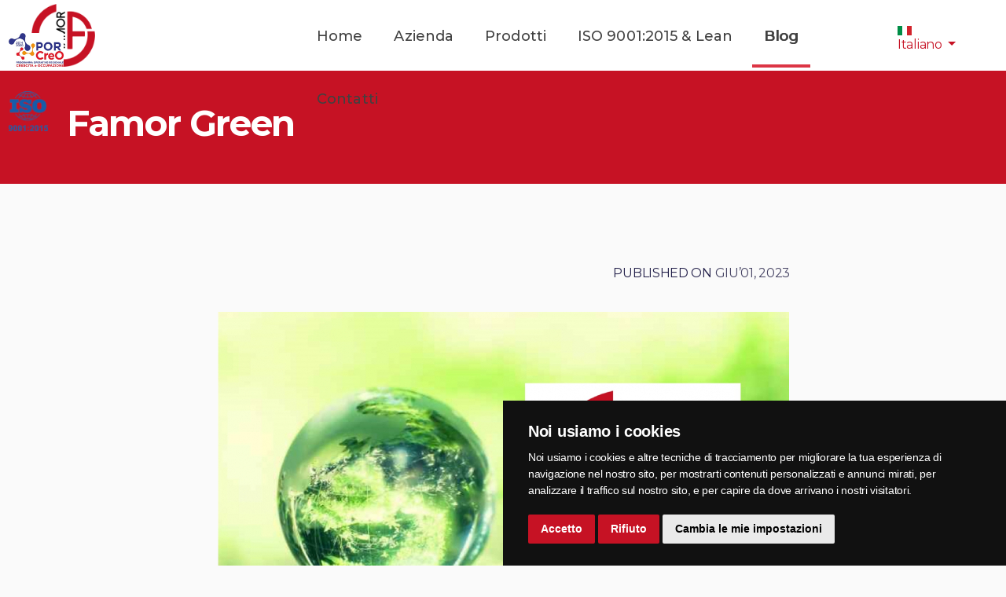

--- FILE ---
content_type: text/html; charset=utf-8
request_url: https://famor.it/it/blog-notizie-aggiornamenti-prodotti-e-lavorazioni-famor/fps-famor-production-system-6
body_size: 8152
content:

<!doctype html>
<html lang="it-it" dir="ltr">
    <head>
        <meta charset="utf-8">
        <meta name="viewport" content="width=device-width, initial-scale=1, shrink-to-fit=no">
        <link rel="canonical" href="https://famor.it/it/blog-notizie-aggiornamenti-prodotti-e-lavorazioni-famor/fps-famor-production-system-6">
        <base href="https://famor.it/it/blog-notizie-aggiornamenti-prodotti-e-lavorazioni-famor/fps-famor-production-system-6" />
	<meta http-equiv="content-type" content="text/html; charset=utf-8" />
	<meta name="keywords" content="Laminatoio Automatico, Laminazione, Treno di Laminazione Automatico , Schiacciafilo, Metalli Preziosi, Precisione, Qualità, Lean Production" />
	<meta name="author" content="Super User" />
	<meta name="description" content="Articoli sulla Laminazione a freddo e sugli strumenti Lean: Kanban, Gantt Chart, PPM, PQP, 5S, OEE, Asa-Ichi Meeting, Kaizen, Just In Time, VSM, PDCA" />
	<meta name="generator" content="Joomla! - Open Source Content Management" />
	<title>Famor Green - Progettazione e costruzione di impianti di laminazione a freddo - Famor Srl</title>
	<link href="/images/logo-famor-2017.png" rel="shortcut icon" type="image/vnd.microsoft.icon" />
	<link href="/components/com_sppagebuilder/assets/css/font-awesome-5.min.css?0808dd08ad62f5774e5f045e2ce6d08b" rel="stylesheet" type="text/css" />
	<link href="/components/com_sppagebuilder/assets/css/font-awesome-v4-shims.css?0808dd08ad62f5774e5f045e2ce6d08b" rel="stylesheet" type="text/css" />
	<link href="/components/com_sppagebuilder/assets/css/animate.min.css?0808dd08ad62f5774e5f045e2ce6d08b" rel="stylesheet" type="text/css" />
	<link href="/components/com_sppagebuilder/assets/css/sppagebuilder.css?0808dd08ad62f5774e5f045e2ce6d08b" rel="stylesheet" type="text/css" />
	<link href="//fonts.googleapis.com/css?family=Montserrat:100,100i,300,300i,400,400i,500,500i,700,700i,900,900i&amp;display=swap&amp;subset=latin" rel="stylesheet" type="text/css" />
	<link href="//fonts.googleapis.com/css?family=Montserrat:100,100i,300,300i,400,400i,500,500i,700,700i,900,900i&amp;display=swap&amp;subset=cyrillic-ext" rel="stylesheet" type="text/css" />
	<link href="/templates/unei/css/bootstrap.min.css" rel="stylesheet" type="text/css" />
	<link href="/templates/unei/css/font-awesome.min.css" rel="stylesheet" type="text/css" />
	<link href="/templates/unei/css/fa-v4-shims.css" rel="stylesheet" type="text/css" />
	<link href="/templates/unei/css/template.css" rel="stylesheet" type="text/css" />
	<link href="/templates/unei/css/presets/preset2.css" rel="stylesheet" type="text/css" />
	<link href="/media/mod_languages/css/template.css?8209d8cffe4d86cb0172e743f81c2d9b" rel="stylesheet" type="text/css" />
	<link href="/components/com_sppagebuilder/assets/css/magnific-popup.css" rel="stylesheet" type="text/css" />
	<style type="text/css">
.sp-page-builder .page-content #section-id-1584609663526{padding-top:0px;padding-right:0px;padding-bottom:0px;padding-left:0px;margin-top:0px;margin-right:0px;margin-bottom:0px;margin-left:0px;box-shadow:0 0 0 0 #ffffff;}#column-id-1584609663525{box-shadow:0 0 0 0 #fff;}#sppb-addon-wrapper-1584609663532 {margin:0px 0px 50px 0px;}#sppb-addon-1584609663532 {box-shadow:0 0 0 0 #ffffff;}@media (min-width:768px) and (max-width:991px) {#sppb-addon-wrapper-1584609663532 {margin-top:0px;margin-right:0px;margin-bottom:30px;margin-left:0px;}}@media (max-width:767px) {#sppb-addon-wrapper-1584609663532 {margin-top:0px;margin-right:0px;margin-bottom:20px;margin-left:0px;}}body{font-family: 'Montserrat', sans-serif;font-size: 16px;font-weight: 400;}
@media (max-width:767px){body{font-size: 13px;}
}
h1{font-family: 'Montserrat', sans-serif;font-size: 60px;font-weight: 700;}
@media (min-width:768px) and (max-width:991px){h1{font-size: 45px;}
}
@media (max-width:767px){h1{font-size: 35px;}
}
h2{font-family: 'Montserrat', sans-serif;font-size: 36px;font-weight: 700;}
@media (min-width:768px) and (max-width:991px){h2{font-size: 45px;}
}
@media (max-width:767px){h2{font-size: 35px;}
}
h3{font-family: 'Montserrat', sans-serif;font-size: 24px;font-weight: 700;}
@media (min-width:768px) and (max-width:991px){h3{font-size: 20px;}
}
@media (max-width:767px){h3{font-size: 18px;}
}
h4{font-family: 'Montserrat', sans-serif;font-size: 18px;font-weight: 500;}
@media (min-width:768px) and (max-width:991px){h4{font-size: 16px;}
}
@media (max-width:767px){h4{font-size: 14px;}
}
.error-code, .error-message, .html.error-page .btn{font-family: 'Montserrat', sans-serif;}
.logo-image {height:80px;}.logo-image-phone {height:80px;}
	</style>
	<script src="/media/jui/js/jquery.min.js?8209d8cffe4d86cb0172e743f81c2d9b" type="text/javascript"></script>
	<script src="/media/jui/js/jquery-noconflict.js?8209d8cffe4d86cb0172e743f81c2d9b" type="text/javascript"></script>
	<script src="/media/jui/js/jquery-migrate.min.js?8209d8cffe4d86cb0172e743f81c2d9b" type="text/javascript"></script>
	<script src="/components/com_sppagebuilder/assets/js/jquery.parallax.js?0808dd08ad62f5774e5f045e2ce6d08b" type="text/javascript"></script>
	<script src="/components/com_sppagebuilder/assets/js/sppagebuilder.js?0808dd08ad62f5774e5f045e2ce6d08b" defer="defer" type="text/javascript"></script>
	<script src="/media/system/js/caption.js?8209d8cffe4d86cb0172e743f81c2d9b" type="text/javascript"></script>
	<script src="/templates/unei/js/popper.min.js" type="text/javascript"></script>
	<script src="/templates/unei/js/bootstrap.min.js" type="text/javascript"></script>
	<script src="/templates/unei/js/main.js" type="text/javascript"></script>
	<script src="/components/com_sppagebuilder/assets/js/jquery.magnific-popup.min.js" type="text/javascript"></script>
	<script type="text/javascript">

		var j2storeURL = 'https://famor.it/';
		jQuery(function($){ initTooltips(); $("body").on("subform-row-add", initTooltips); function initTooltips (event, container) { container = container || document;$(container).find(".hasTooltip").tooltip({"html": true,"container": "body"});} });jQuery(window).on('load',  function() {
				new JCaption('img.caption');
			});template="unei";
	</script>
<!-- Cookie Consent by FreePrivacyPolicy.com https://www.FreePrivacyPolicy.com -->
<script type="text/javascript" src="//www.freeprivacypolicy.com/public/cookie-consent/4.1.0/cookie-consent.js" charset="UTF-8"></script>
<script type="text/javascript" charset="UTF-8">
document.addEventListener('DOMContentLoaded', function () {
cookieconsent.run({"notice_banner_type":"simple","consent_type":"express","palette":"dark","language":"it","page_load_consent_levels":["strictly-necessary"],"notice_banner_reject_button_hide":false,"preferences_center_close_button_hide":false,"page_refresh_confirmation_buttons":false,"website_name":"Famor Srl","website_privacy_policy_url":"https://famor.it/it/component/sppagebuilder?view=page&id=108"});
});
</script>

<!-- Unnamed script -->
<!-- Global site tag (gtag.js) - Google Analytics -->
<script type="text/plain" data-cookie-consent="tracking" async src="https://www.googletagmanager.com/gtag/js?id=G-HK6RKT0FWY"></script>
<script type="text/plain" data-cookie-consent="tracking">
  window.dataLayer = window.dataLayer || [];
  function gtag(){dataLayer.push(arguments);}
  gtag('js', new Date());

  gtag('config', 'G-HK6RKT0FWY');
</script>
<!-- Global site tag (gtag.js) - Google Analytics -->
<script type="text/plain" data-cookie-consent="tracking" async src="https://www.googletagmanager.com/gtag/js?id=UA-228407854-1">
</script>
<script type="text/plain" data-cookie-consent="tracking">
  window.dataLayer = window.dataLayer || [];
  function gtag(){dataLayer.push(arguments);}
  gtag('js', new Date());

  gtag('config', 'UA-228407854-1');
</script>
<!-- end of Unnamed script-->

<noscript>Cookie Consent by <a href="https://www.freeprivacypolicy.com/" rel="noopener">Free Privacy Policy Generator</a></noscript>
<!-- End Cookie Consent by FreePrivacyPolicy.com https://www.FreePrivacyPolicy.com -->





<!-- Below is the link that users can use to open Preferences Center to change their preferences. Do not modify the ID parameter. Place it where appropriate, style it as needed. -->
    </head>
    <body class="site helix-ultimate com-content view-article layout-blog task-none itemid-115 it-it ltr layout-fluid offcanvas-init offcanvs-position-right">
    
    <div class="body-wrapper">
        <div class="body-innerwrapper">
                        <header id="sp-header"><div class="row"><div id="sp-logo" class="col-4 col-sm-5 col-md-6 col-lg-3 "><div class="sp-column "><div class="logo"><a href="/"><img class="logo-image d-none d-lg-inline-block" src="/images/logo-famor-2017.png" alt="Progettazione e costruzione di impianti di laminazione a freddo - Famor Srl"><img class="logo-image-phone d-inline-block d-lg-none" src="/images/logo-famor-2017.png" alt="Progettazione e costruzione di impianti di laminazione a freddo - Famor Srl"></a></div></div></div><div id="sp-top1" class="col-lg-3 d-none d-sm-none d-md-none d-lg-block"><div class="sp-column "><div class="sp-module "><div class="sp-module-content"><div class="mod-sppagebuilder  sp-page-builder" data-module_id="260">
	<div class="page-content">
		<div id="section-id-1634216547093" class="sppb-section" ><div class="sppb-container-inner"><div class="sppb-row"><div class="sppb-col-md-6" id="column-wrap-id-1634216547092"><div id="column-id-1634216547092" class="sppb-column" ><div class="sppb-column-addons"><div id="sppb-addon-wrapper-1634216547096" class="sppb-addon-wrapper"><div id="sppb-addon-1634216547096" class="clearfix "     ><div class="sppb-addon sppb-addon-single-image sppb-text-right "><div class="sppb-addon-content"><div class="sppb-addon-single-image-container"><a rel="noopener noreferrer" target="_blank" href="/media/attachments/2022/02/16/famor_por_creo.pdf"><img class="sppb-img-responsive" src="/images/2021/10/14/logo_porcreo.png"  alt="Image" title=""   loading="lazy"></a></div></div></div><style type="text/css">#sppb-addon-wrapper-1634216547096 {
margin:40px 10px 0px 0;}
#sppb-addon-1634216547096 {
	box-shadow: 0 0 0 0 #ffffff;
padding:  0px 0px;}
#sppb-addon-1634216547096 {
}
#sppb-addon-1634216547096.sppb-element-loaded {
}
@media (min-width: 768px) and (max-width: 991px) {#sppb-addon-1634216547096 {}}@media (max-width: 767px) {#sppb-addon-1634216547096 {}#sppb-addon-wrapper-1634216547096 {margin-top: 0;margin-right: 0;margin-bottom: 0;margin-left: 0;}}</style><style type="text/css">#sppb-addon-1634216547096 img{width:70px;max-width:70px;}@media (min-width: 768px) and (max-width: 991px) {#sppb-addon-1634216547096 img{}}@media (max-width: 767px) {#sppb-addon-1634216547096 img{}}</style></div></div></div></div></div><div class="sppb-col-md-6" id="column-wrap-id-1688994652653"><div id="column-id-1688994652653" class="sppb-column" ><div class="sppb-column-addons"><div id="sppb-addon-wrapper-1688994642090" class="sppb-addon-wrapper"><div id="sppb-addon-1688994642090" class="clearfix "     ><div class="sppb-addon sppb-addon-single-image sppb-text-left "><div class="sppb-addon-content"><div class="sppb-addon-single-image-container"><a rel="noopener noreferrer" target="_blank" href="/media/attachments/2023/07/10/certificate-signed.pdf"><img class="sppb-img-responsive" src="/images/2023/07/10/iso90011.png"  alt="Image" title=""   loading="lazy"></a></div></div></div><style type="text/css">#sppb-addon-wrapper-1688994642090 {
margin:31px 0px 0px 0px;}
#sppb-addon-1688994642090 {
	box-shadow: 0 0 0 0 #ffffff;
padding:  0px 0px;}
#sppb-addon-1688994642090 {
}
#sppb-addon-1688994642090.sppb-element-loaded {
}
@media (min-width: 768px) and (max-width: 991px) {#sppb-addon-1688994642090 {}}@media (max-width: 767px) {#sppb-addon-1688994642090 {}#sppb-addon-wrapper-1688994642090 {margin-top: 0;margin-right: 0;margin-bottom: 0;margin-left: 0;}}</style><style type="text/css">#sppb-addon-1688994642090 img{width:50px;max-width:50px;}@media (min-width: 768px) and (max-width: 991px) {#sppb-addon-1688994642090 img{}}@media (max-width: 767px) {#sppb-addon-1688994642090 img{}}</style></div></div></div></div></div></div></div></div><style type="text/css">.sp-page-builder .page-content #section-id-1634204812189{padding-top:0px;padding-right:0px;padding-bottom:0px;padding-left:0px;margin-top:0px;margin-right:0px;margin-bottom:0px;margin-left:0px;box-shadow:0 0 0 0 #ffffff;}#column-id-1634204812188{box-shadow:0 0 0 0 #fff;}.sp-page-builder .page-content #section-id-1643195453117{padding-top:20px;padding-right:0px;padding-bottom:20px;padding-left:0px;margin-top:0px;margin-right:0px;margin-bottom:0px;margin-left:0px;box-shadow:0 0 0 0 #ffffff;}@media (max-width:767px) { .sp-page-builder .page-content #section-id-1643195453117{padding-top:0;padding-right:0;padding-bottom:0;padding-left:0;} }#column-id-1643195453121{box-shadow:0 0 0 0 #fff;}.sp-page-builder .page-content #section-id-1643195505132{padding-top:0px;padding-right:0px;padding-bottom:0px;padding-left:0px;margin-top:0px;margin-right:30px;margin-bottom:0px;margin-left:0px;box-shadow:0 0 0 0 #ffffff;}#column-id-1643195505138{box-shadow:0 0 0 0 #fff;}.sp-page-builder .page-content #section-id-1643195307681{padding-top:0px;padding-right:0px;padding-bottom:0px;padding-left:0px;margin-top:0px;margin-right:30px;margin-bottom:0px;margin-left:0px;box-shadow:0 0 0 0 #ffffff;}#column-id-1643195307682{box-shadow:0 0 0 0 #fff;}.sp-page-builder .page-content #section-id-1633332097372{padding-top:20px;padding-right:0px;padding-bottom:0px;padding-left:0px;margin-top:0px;margin-right:0px;margin-bottom:0px;margin-left:0px;box-shadow:0 0 0 0 #ffffff;}@media (max-width:767px) { .sp-page-builder .page-content #section-id-1633332097372{padding-top:0;padding-right:0;padding-bottom:0;padding-left:0;} }#column-id-1633332097371{box-shadow:0 0 0 0 #fff;}.sp-page-builder .page-content #mobcreo{padding-top:0px;padding-right:0px;padding-bottom:0px;padding-left:0px;margin-top:0px;margin-right:0px;margin-bottom:0px;margin-left:0px;box-shadow:0 0 0 0 #ffffff;}#column-id-1688996262634{box-shadow:0 0 0 0 #fff;}.sp-page-builder .page-content #section-id-1645009233329{padding-top:0px;padding-right:0px;padding-bottom:0px;padding-left:0px;margin-top:0px;margin-right:0px;margin-bottom:0px;margin-left:0px;box-shadow:0 0 0 0 #ffffff;}#column-id-1645009233329{box-shadow:0 0 0 0 #fff;}.sp-page-builder .page-content #section-id-1634216547093{padding-top:0px;padding-right:0px;padding-bottom:0px;padding-left:0px;margin-top:0px;margin-right:0px;margin-bottom:0px;margin-left:-150px;box-shadow:0 0 0 0 #ffffff;}#column-id-1634216547092{box-shadow:0 0 0 0 #fff;}</style>	</div>
</div>
</div></div></div></div><div id="sp-menu" class="col-lg-3 "><div class="sp-column "><nav class="sp-megamenu-wrapper" role="navigation"><a id="offcanvas-toggler" aria-label="Navigation" class="offcanvas-toggler-right" href="#"><i class="fa fa-bars" aria-hidden="true" title="Navigation"></i></a><ul class="sp-megamenu-parent menu-animation-fade-down d-none d-lg-block"><li class="sp-menu-item"><a  href="/it/home-famor-laminatoi-automatici-treni-di-laminazione-automatici" >Home</a></li><li class="sp-menu-item"><a  href="/it/azienda-laminazione-laminatoio-laminatoio-automatico-treno-di-laminazione-automatico" >Azienda</a></li><li class="sp-menu-item"><a  href="/it/prodotti-laminatoi-automatici-treni-di-laminazione-automatici-laminatoio-duo-automatico-laminatoio-quarto-automatico" >Prodotti</a></li><li class="sp-menu-item"><a  href="/it/famorlean-strumenti-lean-laminazione-laminatoio-automatico-treno-di-laminazione-automatico" >ISO 9001:2015 &amp; Lean</a></li><li class="sp-menu-item current-item active"><a  href="/it/blog-notizie-aggiornamenti-prodotti-e-lavorazioni-famor" >Blog</a></li><li class="sp-menu-item"><a  href="/it/contatti-laminazione-laminatoio-automatico-treno-di-laminazione-automatico" >Contatti</a></li></ul></nav></div></div><div id="sp-top2" class="col-lg-3 d-none d-sm-none d-md-none d-lg-block"><div class="sp-column "><div class="sp-module "><div class="sp-module-content"><div class="mod-languages">

	<div class="btn-group">
									<a href="#" data-toggle="dropdown" class="btn dropdown-toggle">
					<span class="caret"></span>
											&nbsp;<img src="/media/mod_languages/images/it_it.gif" alt="" />										Italiano				</a>
												<ul class="lang-inline dropdown-menu" dir="ltr">
														<li>
				<a href="/en/">
											<img src="/media/mod_languages/images/en_gb.gif" alt="" />										English				</a>
				</li>
							</ul>
	</div>

</div>
</div></div></div></div></div></header><section id="sp-section-2"><div class="row"><div id="sp-title" class="col-lg-12 "><div class="sp-column "><div class="sp-page-title"style="background-color: #c61224;"><div class="container"><h2 class="sp-page-title-heading">Famor Green</h2></div></div></div></div></div></section><section id="sp-main-body"><div class="container"><div class="container-inner"><div class="row"><main id="sp-component" class="col-lg-12 " role="main"><div class="sp-column "><div id="system-message-container">
	</div>

<div class="unei-blog-details">
	<div class="row">
		<div class="col-sm-2">
			<div class="unei-blog-details-social-share">
							</div>
		</div>
		<div class="col-sm-8">
			<div class="article-details " itemscope itemtype="https://schema.org/Article">
				<meta itemprop="inLanguage" content="it-IT">
				
								
								<div class="article-header">
											<h1 itemprop="headline">
							Famor Green						</h1>
																								</div>
				
									<div class="article-info">

	
					<span class="published" title="Pubblicato: 01 Giugno 2023">
	<div class="published-date-title">Published On</div>
	<time datetime="2023-06-01T07:57:04+00:00" itemprop="datePublished">
		Giu’01, 2023	</time>
</span>
			

		
		
		
				
		
	
			
		
			</div>
				
											<div class="article-full-image">
		<img src="/images/2022/12/02/sostenibilita_page-00011_large.jpg" alt="Famor Production System" itemprop="image">
	</div>

				

				<div class="article-can-edit d-flex flex-wrap justify-content-between">
																</div>
				

								
												
								
								
				
				<div itemprop="articleBody">
					<div id="sp-page-builder" class="sp-page-builder sppb-article-page-wrapper"><div class="page-content"><section id="section-id-1584609663526" class="sppb-section" ><div class="sppb-row-container"><div class="sppb-row"><div class="sppb-col-md-12" id="column-wrap-id-1584609663525"><div id="column-id-1584609663525" class="sppb-column" ><div class="sppb-column-addons"><div id="sppb-addon-wrapper-1584609663532" class="sppb-addon-wrapper"><div id="sppb-addon-1584609663532" class="clearfix "     ><div class="sppb-addon sppb-addon-text-block  "><h3 class="sppb-addon-title">Famor Green</h3><div class="sppb-addon-content"><strong><br />Che cosa si intende per sviluppo sostenibile?</strong>
<p>Sviluppo sostenibile è la comprensione che viviamo nei limiti di un solo Pianeta a nostra disposizione senza danneggiare o distruggere la natura che ci circonda e senza oltrepassare la capacità di assorbire i rifiuti generati dalle nostre attività economiche. Quindi la sfida è soddisfare le esigenze di tutti noi senza incidere negativamente sul futuro di chi ci succederà. Come possiamo ridurre gli sprechi e minimizzare i rifiuti in un pianeta che sta per raggiungere i dieci miliardi di esseri umani? Questo ci viene ripetuto da tutti i personaggi di spicco su tutti i mass media. Come riuscire in questa impresa dunque? Tra le ricette proposte c’è la sostituzione della plastica con elementi realizzati in materiali biodegradabili che sembrerebbe ragionevole ma presenta un limite: i numeri.</p>
<p>I numeri sono impietosi e anche utilizzando materiali virtuosi, energie rinnovabili o quanto di più “Green” possiamo disporre oggi, i numeri sono contro di noi. Quanti ettari dovremo coltivare a bambù per realizzare tutte le posate “BIO” che ci servono? Quanto litio dovremo estrarre dal sottosuolo per avere le nostre “Full Electric Car”? E via così per tutto il resto.</p>
<p> Sembrerebbe un caso da Mission Impossible più che per normali esseri umani.</p>
<p>Pochi giorni fa la telefonata da parte di un cliente per la richiesta di pezzi di ricambio, la voce è stata cortese ma una inflessione ne colorava il timbro, quasi a scusarsi per la richiesta: “Abbiamo bisogno di cilindri nuovi, del resto è dal 1989 che lavoriamo con questa macchina che ancora funziona alla grande ma per i cilindri è giunta l’ora della sostituzione”.</p>
<p>Ascoltando questa telefonata ho pensato: sostenibile è ciò che è durevole! L’azienda Famor era già nel futuro oltre trenta anni fa! Tutto ciò che dura a lungo mantenendo in pieno la propria funzione è sostenibile e dunque “Green”. Famor è sostenibile da sempre senza che ce ne fosse stato la richiesta perché pensare per il meglio è un bene per tutti ed il tempo ne riconosce i meriti. Forse tutto questo non è sufficiente ad ottenere la tanto aspirata sostenibilità ma fa piacere pensare che Famor ha contribuito attivamente alla preservazione dell’equilibrio tra uomo e natura.</p></div></div></div></div></div></div></div></div></div></section></div></div>				</div>

				
				
													
																
								
				

				<ul class="pager pagenav">
	<li class="previous">
		<a class="hasTooltip" title="Certificazione ISO 9001:2015" aria-label="Articolo precedente: Certificazione ISO 9001:2015" href="/it/blog-notizie-aggiornamenti-prodotti-e-lavorazioni-famor/fps-famor-production-system-7" rel="prev">
			<span class="icon-chevron-left" aria-hidden="true"></span> <span aria-hidden="true">Indietro</span>		</a>
	</li>
	<li class="next">
		<a class="hasTooltip" title="Quando la lamiera si fa preziosa" aria-label="Articolo successivo: Quando la lamiera si fa preziosa" href="/it/blog-notizie-aggiornamenti-prodotti-e-lavorazioni-famor/oee-overall-equipment-effectiveness-4" rel="next">
			<span aria-hidden="true">Avanti</span> <span class="icon-chevron-right" aria-hidden="true"></span>		</a>
	</li>
</ul>
				
																</div>
		</div>
	</div>
</div>




</div></main></div></div></div></section><section id="sp-bottom"><div class="container"><div class="container-inner"><div class="row"><div id="sp-bottom1" class="col-12 col-sm-12 col-md-12 col-lg-4 "><div class="sp-column "><div class="sp-module "><div class="sp-module-content"><div class="mod-sppagebuilder  sp-page-builder" data-module_id="142">
	<div class="page-content">
		<div id="section-id-1643195307681" class="sppb-section sppb-hidden-md sppb-hidden-lg sppb-section-content-center" ><div class="sppb-container-inner"><div class="sppb-row sppb-align-center"><div class="sppb-col-md-12" id="column-wrap-id-1643195307682"><div id="column-id-1643195307682" class="sppb-column" ><div class="sppb-column-addons"><div id="sppb-addon-wrapper-1643195307684" class="sppb-addon-wrapper"><div id="sppb-addon-1643195307684" class="clearfix "     ><div class="sppb-addon sppb-addon-text-block sppb-text-center "><h3 class="sppb-addon-title">Famor Srl</h3><div class="sppb-addon-content">Via di Pescaiola, 99<br />52041 Viciomaggio (Arezzo - Italy)<br />P.Iva 01268290515<br /><br />Email: <a href="mailto:info@famor.it">info@famor.it</a><br />Tel: 0575.441517<br />Fax: 0575.441417</div></div><style type="text/css">#sppb-addon-wrapper-1643195307684 {
margin:0px  0px 0px;}
#sppb-addon-1643195307684 {
	color: #ffffff;
	box-shadow: 0 0 0 0 #ffffff;
}
#sppb-addon-1643195307684 {
}
#sppb-addon-1643195307684.sppb-element-loaded {
}
#sppb-addon-1643195307684 a:hover,
#sppb-addon-1643195307684 a:focus,
#sppb-addon-1643195307684 a:active {
	color: #c3c3c3;
}
@media (min-width: 768px) and (max-width: 991px) {#sppb-addon-1643195307684 {}#sppb-addon-wrapper-1643195307684 {margin-top: 0px;margin-right: 0px;margin-bottom: 20px;margin-left: 0px;}}@media (max-width: 767px) {#sppb-addon-1643195307684 {}#sppb-addon-wrapper-1643195307684 {margin-top: 0px;margin-right: 0px;margin-bottom: 0px;margin-left: 0px;}}</style><style type="text/css">#sppb-addon-1643195307684{ font-size: 15px; }@media (min-width: 768px) and (max-width: 991px) {}@media (max-width: 767px) {}</style></div></div></div></div></div></div></div></div><style type="text/css">.sp-page-builder .page-content #section-id-1634204812189{padding-top:0px;padding-right:0px;padding-bottom:0px;padding-left:0px;margin-top:0px;margin-right:0px;margin-bottom:0px;margin-left:0px;box-shadow:0 0 0 0 #ffffff;}#column-id-1634204812188{box-shadow:0 0 0 0 #fff;}.sp-page-builder .page-content #section-id-1643195453117{padding-top:20px;padding-right:0px;padding-bottom:20px;padding-left:0px;margin-top:0px;margin-right:0px;margin-bottom:0px;margin-left:0px;box-shadow:0 0 0 0 #ffffff;}@media (max-width:767px) { .sp-page-builder .page-content #section-id-1643195453117{padding-top:0;padding-right:0;padding-bottom:0;padding-left:0;} }#column-id-1643195453121{box-shadow:0 0 0 0 #fff;}.sp-page-builder .page-content #section-id-1643195505132{padding-top:0px;padding-right:0px;padding-bottom:0px;padding-left:0px;margin-top:0px;margin-right:30px;margin-bottom:0px;margin-left:0px;box-shadow:0 0 0 0 #ffffff;}#column-id-1643195505138{box-shadow:0 0 0 0 #fff;}.sp-page-builder .page-content #section-id-1643195307681{padding-top:0px;padding-right:0px;padding-bottom:0px;padding-left:0px;margin-top:0px;margin-right:30px;margin-bottom:0px;margin-left:0px;box-shadow:0 0 0 0 #ffffff;}#column-id-1643195307682{box-shadow:0 0 0 0 #fff;}</style>	</div>
</div>
</div></div><div class="sp-module "><div class="sp-module-content"><div class="mod-sppagebuilder  sp-page-builder" data-module_id="257">
	<div class="page-content">
		<div id="section-id-1633332097372" class="sppb-section sppb-hidden-md sppb-hidden-lg" ><div class="sppb-container-inner"><div class="sppb-row"><div class="sppb-col-md-4" id="column-wrap-id-1633332097371"><div id="column-id-1633332097371" class="sppb-column social" ><div class="sppb-column-addons"><div id="sppb-addon-wrapper-1633332097380" class="sppb-addon-wrapper"><div id="sppb-addon-1633332097380" class="clearfix "     ><div class="sppb-icon  sppb-text-center sppb-icon-hover-effect-zoom-in"><a rel="noopener noreferrer" target="_blank" href="https://www.instagram.com/famor.srl"><span class="sppb-icon-inner"><i class="fab fa-instagram" aria-hidden="true"></i></span></a></div><style type="text/css">#sppb-addon-wrapper-1633332097380 {
margin:0px 0px 30px 0px;}
#sppb-addon-1633332097380 {
	box-shadow: 0 0 0 0 #ffffff;
}
#sppb-addon-1633332097380 {
}
#sppb-addon-1633332097380.sppb-element-loaded {
}
@media (min-width: 768px) and (max-width: 991px) {#sppb-addon-1633332097380 {}}@media (max-width: 767px) {#sppb-addon-1633332097380 {}}</style><style type="text/css">#sppb-addon-1633332097380 .sppb-icon-inner {height: 96px;width: 96px;
}
#sppb-addon-1633332097380 .sppb-icon-inner i {line-height: 96px;font-size: 36px;
}
</style></div></div></div></div></div><div class="sppb-col-md-4" id="column-wrap-id-1633332097387"><div id="column-id-1633332097387" class="sppb-column social" ><div class="sppb-column-addons"><div id="sppb-addon-wrapper-1634204507207" class="sppb-addon-wrapper"><div id="sppb-addon-1634204507207" class="clearfix "     ><div class="sppb-icon  sppb-text-center sppb-icon-hover-effect-zoom-in"><a rel="noopener noreferrer" target="_blank" href="https://www.facebook.com/Famorsrl"><span class="sppb-icon-inner"><i class="fab fa-facebook-square" aria-hidden="true"></i></span></a></div><style type="text/css">#sppb-addon-wrapper-1634204507207 {
margin:0px 0px 30px 0px;}
#sppb-addon-1634204507207 {
	box-shadow: 0 0 0 0 #ffffff;
}
#sppb-addon-1634204507207 {
}
#sppb-addon-1634204507207.sppb-element-loaded {
}
@media (min-width: 768px) and (max-width: 991px) {#sppb-addon-1634204507207 {}}@media (max-width: 767px) {#sppb-addon-1634204507207 {}}</style><style type="text/css">#sppb-addon-1634204507207 .sppb-icon-inner {height: 96px;width: 96px;
}
#sppb-addon-1634204507207 .sppb-icon-inner i {line-height: 96px;font-size: 36px;
}
</style></div></div></div></div></div><div class="sppb-col-md-4" id="column-wrap-id-1633343617336"><div id="column-id-1633343617336" class="sppb-column" ><div class="sppb-column-addons"><div id="sppb-addon-wrapper-1633332097383" class="sppb-addon-wrapper"><div id="sppb-addon-1633332097383" class="clearfix "     ><div class="sppb-icon  sppb-text-center sppb-icon-hover-effect-zoom-in"><a rel="noopener noreferrer" target="_blank" href="https://www.linkedin.com/in/famor-ltd-662a26218/"><span class="sppb-icon-inner"><i class="fab fa-linkedin" aria-hidden="true"></i></span></a></div><style type="text/css">#sppb-addon-wrapper-1633332097383 {
margin:0px 0px 30px 0px;}
#sppb-addon-1633332097383 {
	box-shadow: 0 0 0 0 #ffffff;
}
#sppb-addon-1633332097383 {
}
#sppb-addon-1633332097383.sppb-element-loaded {
}
@media (min-width: 768px) and (max-width: 991px) {#sppb-addon-1633332097383 {}}@media (max-width: 767px) {#sppb-addon-1633332097383 {}}</style><style type="text/css">#sppb-addon-1633332097383 .sppb-icon-inner {height: 96px;width: 96px;
}
#sppb-addon-1633332097383 .sppb-icon-inner i {line-height: 96px;font-size: 36px;
}
</style></div></div></div></div></div></div></div></div><style type="text/css">.sp-page-builder .page-content #section-id-1634204812189{padding-top:0px;padding-right:0px;padding-bottom:0px;padding-left:0px;margin-top:0px;margin-right:0px;margin-bottom:0px;margin-left:0px;box-shadow:0 0 0 0 #ffffff;}#column-id-1634204812188{box-shadow:0 0 0 0 #fff;}.sp-page-builder .page-content #section-id-1643195453117{padding-top:20px;padding-right:0px;padding-bottom:20px;padding-left:0px;margin-top:0px;margin-right:0px;margin-bottom:0px;margin-left:0px;box-shadow:0 0 0 0 #ffffff;}@media (max-width:767px) { .sp-page-builder .page-content #section-id-1643195453117{padding-top:0;padding-right:0;padding-bottom:0;padding-left:0;} }#column-id-1643195453121{box-shadow:0 0 0 0 #fff;}.sp-page-builder .page-content #section-id-1643195505132{padding-top:0px;padding-right:0px;padding-bottom:0px;padding-left:0px;margin-top:0px;margin-right:30px;margin-bottom:0px;margin-left:0px;box-shadow:0 0 0 0 #ffffff;}#column-id-1643195505138{box-shadow:0 0 0 0 #fff;}.sp-page-builder .page-content #section-id-1643195307681{padding-top:0px;padding-right:0px;padding-bottom:0px;padding-left:0px;margin-top:0px;margin-right:30px;margin-bottom:0px;margin-left:0px;box-shadow:0 0 0 0 #ffffff;}#column-id-1643195307682{box-shadow:0 0 0 0 #fff;}.sp-page-builder .page-content #section-id-1633332097372{padding-top:20px;padding-right:0px;padding-bottom:0px;padding-left:0px;margin-top:0px;margin-right:0px;margin-bottom:0px;margin-left:0px;box-shadow:0 0 0 0 #ffffff;}@media (max-width:767px) { .sp-page-builder .page-content #section-id-1633332097372{padding-top:0;padding-right:0;padding-bottom:0;padding-left:0;} }#column-id-1633332097371{box-shadow:0 0 0 0 #fff;}</style>	</div>
</div>
</div></div><div class="sp-module "><div class="sp-module-content"><div class="mod-sppagebuilder  sp-page-builder" data-module_id="254">
	<div class="page-content">
		<div id="mobcreo" class="sppb-section sppb-hidden-md sppb-hidden-lg" ><div class="sppb-container-inner"><div class="sppb-row"><div class="sppb-col-md-6" id="column-wrap-id-1688996262634"><div id="column-id-1688996262634" class="sppb-column" ><div class="sppb-column-addons"><div id="sppb-addon-wrapper-1688996262635" class="sppb-addon-wrapper"><div id="sppb-addon-1688996262635" class="clearfix "     ><div class="sppb-addon sppb-addon-single-image sppb-text-center "><div class="sppb-addon-content"><div class="sppb-addon-single-image-container"><a rel="noopener noreferrer" target="_blank" href="/media/attachments/2022/02/16/famor_por_creo.pdf"><img class="sppb-img-responsive" src="/images/2021/10/14/logo_porcreo.png"  alt="Image" title=""   loading="lazy"></a></div></div></div><style type="text/css">#sppb-addon-wrapper-1688996262635 {
margin:40px 0px 0px 0;}
#sppb-addon-1688996262635 {
	box-shadow: 0 0 0 0 #ffffff;
padding:  0px 0px;}
#sppb-addon-1688996262635 {
}
#sppb-addon-1688996262635.sppb-element-loaded {
}
@media (min-width: 768px) and (max-width: 991px) {#sppb-addon-1688996262635 {}}@media (max-width: 767px) {#sppb-addon-1688996262635 {}#sppb-addon-wrapper-1688996262635 {margin-top: 0;margin-right: 0;margin-bottom: 0;margin-left: 0;}}</style><style type="text/css">#sppb-addon-1688996262635 img{width:80px;max-width:80px;}@media (min-width: 768px) and (max-width: 991px) {#sppb-addon-1688996262635 img{}}@media (max-width: 767px) {#sppb-addon-1688996262635 img{}}</style></div></div></div></div></div><div class="sppb-col-md-6" id="column-wrap-id-1688996262636"><div id="column-id-1688996262636" class="sppb-column" ><div class="sppb-column-addons"><div id="sppb-addon-wrapper-1688996262637" class="sppb-addon-wrapper"><div id="sppb-addon-1688996262637" class="clearfix "     ><div class="sppb-addon sppb-addon-single-image sppb-text-center "><div class="sppb-addon-content"><div class="sppb-addon-single-image-container"><a rel="noopener noreferrer" target="_blank" href="/media/attachments/2023/07/10/certificate-signed.pdf"><img class="sppb-img-responsive" src="/images/2023/07/10/iso90011.png"  alt="Image" title=""   loading="lazy"></a></div></div></div><style type="text/css">#sppb-addon-wrapper-1688996262637 {
margin:31px 0px 0px 0px;}
#sppb-addon-1688996262637 {
	box-shadow: 0 0 0 0 #ffffff;
padding:  0px 0px;}
#sppb-addon-1688996262637 {
}
#sppb-addon-1688996262637.sppb-element-loaded {
}
@media (min-width: 768px) and (max-width: 991px) {#sppb-addon-1688996262637 {}}@media (max-width: 767px) {#sppb-addon-1688996262637 {}#sppb-addon-wrapper-1688996262637 {margin-top: 0;margin-right: 0;margin-bottom: 0;margin-left: 0;}}</style><style type="text/css">#sppb-addon-1688996262637 img{width:60px;max-width:60px;}@media (min-width: 768px) and (max-width: 991px) {#sppb-addon-1688996262637 img{}}@media (max-width: 767px) {#sppb-addon-1688996262637 img{}}</style></div></div></div></div></div></div></div></div><style type="text/css">.sp-page-builder .page-content #section-id-1634204812189{padding-top:0px;padding-right:0px;padding-bottom:0px;padding-left:0px;margin-top:0px;margin-right:0px;margin-bottom:0px;margin-left:0px;box-shadow:0 0 0 0 #ffffff;}#column-id-1634204812188{box-shadow:0 0 0 0 #fff;}.sp-page-builder .page-content #section-id-1643195453117{padding-top:20px;padding-right:0px;padding-bottom:20px;padding-left:0px;margin-top:0px;margin-right:0px;margin-bottom:0px;margin-left:0px;box-shadow:0 0 0 0 #ffffff;}@media (max-width:767px) { .sp-page-builder .page-content #section-id-1643195453117{padding-top:0;padding-right:0;padding-bottom:0;padding-left:0;} }#column-id-1643195453121{box-shadow:0 0 0 0 #fff;}.sp-page-builder .page-content #section-id-1643195505132{padding-top:0px;padding-right:0px;padding-bottom:0px;padding-left:0px;margin-top:0px;margin-right:30px;margin-bottom:0px;margin-left:0px;box-shadow:0 0 0 0 #ffffff;}#column-id-1643195505138{box-shadow:0 0 0 0 #fff;}.sp-page-builder .page-content #section-id-1643195307681{padding-top:0px;padding-right:0px;padding-bottom:0px;padding-left:0px;margin-top:0px;margin-right:30px;margin-bottom:0px;margin-left:0px;box-shadow:0 0 0 0 #ffffff;}#column-id-1643195307682{box-shadow:0 0 0 0 #fff;}.sp-page-builder .page-content #section-id-1633332097372{padding-top:20px;padding-right:0px;padding-bottom:0px;padding-left:0px;margin-top:0px;margin-right:0px;margin-bottom:0px;margin-left:0px;box-shadow:0 0 0 0 #ffffff;}@media (max-width:767px) { .sp-page-builder .page-content #section-id-1633332097372{padding-top:0;padding-right:0;padding-bottom:0;padding-left:0;} }#column-id-1633332097371{box-shadow:0 0 0 0 #fff;}.sp-page-builder .page-content #mobcreo{padding-top:0px;padding-right:0px;padding-bottom:0px;padding-left:0px;margin-top:0px;margin-right:0px;margin-bottom:0px;margin-left:0px;box-shadow:0 0 0 0 #ffffff;}#column-id-1688996262634{box-shadow:0 0 0 0 #fff;}</style>	</div>
</div>
</div></div><div class="sp-module "><div class="sp-module-content"><div class="mod-sppagebuilder  sp-page-builder" data-module_id="266">
	<div class="page-content">
		<div id="section-id-1645009233329" class="sppb-section sppb-hidden-sm sppb-hidden-xs" ><div class="sppb-container-inner"><div class="sppb-row"><div class="sppb-col-md-12" id="column-wrap-id-1645009233329"><div id="column-id-1645009233329" class="sppb-column" ><div class="sppb-column-addons"><div id="sppb-addon-wrapper-1645009233330" class="sppb-addon-wrapper"><div id="sppb-addon-1645009233330" class="clearfix "     ><div class="sppb-addon sppb-addon-single-image sppb-text-center "><div class="sppb-addon-content"><div class="sppb-addon-single-image-container"><img class="sppb-img-responsive" src="/images/2021/08/05/logo-famor-bottom.png"  alt="Image" title=""   loading="lazy"></div></div></div><style type="text/css">#sppb-addon-wrapper-1645009233330 {
margin:0px 50px 0px 0px;}
#sppb-addon-1645009233330 {
	box-shadow: 0 0 0 0 #ffffff;
}
#sppb-addon-1645009233330 {
}
#sppb-addon-1645009233330.sppb-element-loaded {
}
@media (min-width: 768px) and (max-width: 991px) {#sppb-addon-1645009233330 {}#sppb-addon-wrapper-1645009233330 {margin-top: 0px;margin-right: 0px;margin-bottom: 20px;margin-left: 0px;}}@media (max-width: 767px) {#sppb-addon-1645009233330 {}#sppb-addon-wrapper-1645009233330 {margin-top: 0px;margin-right: 0px;margin-bottom: 0px;margin-left: 0px;}}</style><style type="text/css">#sppb-addon-1645009233330 img{}@media (min-width: 768px) and (max-width: 991px) {#sppb-addon-1645009233330 img{}}@media (max-width: 767px) {#sppb-addon-1645009233330 img{}}</style></div></div></div></div></div></div></div></div><style type="text/css">.sp-page-builder .page-content #section-id-1634204812189{padding-top:0px;padding-right:0px;padding-bottom:0px;padding-left:0px;margin-top:0px;margin-right:0px;margin-bottom:0px;margin-left:0px;box-shadow:0 0 0 0 #ffffff;}#column-id-1634204812188{box-shadow:0 0 0 0 #fff;}.sp-page-builder .page-content #section-id-1643195453117{padding-top:20px;padding-right:0px;padding-bottom:20px;padding-left:0px;margin-top:0px;margin-right:0px;margin-bottom:0px;margin-left:0px;box-shadow:0 0 0 0 #ffffff;}@media (max-width:767px) { .sp-page-builder .page-content #section-id-1643195453117{padding-top:0;padding-right:0;padding-bottom:0;padding-left:0;} }#column-id-1643195453121{box-shadow:0 0 0 0 #fff;}.sp-page-builder .page-content #section-id-1643195505132{padding-top:0px;padding-right:0px;padding-bottom:0px;padding-left:0px;margin-top:0px;margin-right:30px;margin-bottom:0px;margin-left:0px;box-shadow:0 0 0 0 #ffffff;}#column-id-1643195505138{box-shadow:0 0 0 0 #fff;}.sp-page-builder .page-content #section-id-1643195307681{padding-top:0px;padding-right:0px;padding-bottom:0px;padding-left:0px;margin-top:0px;margin-right:30px;margin-bottom:0px;margin-left:0px;box-shadow:0 0 0 0 #ffffff;}#column-id-1643195307682{box-shadow:0 0 0 0 #fff;}.sp-page-builder .page-content #section-id-1633332097372{padding-top:20px;padding-right:0px;padding-bottom:0px;padding-left:0px;margin-top:0px;margin-right:0px;margin-bottom:0px;margin-left:0px;box-shadow:0 0 0 0 #ffffff;}@media (max-width:767px) { .sp-page-builder .page-content #section-id-1633332097372{padding-top:0;padding-right:0;padding-bottom:0;padding-left:0;} }#column-id-1633332097371{box-shadow:0 0 0 0 #fff;}.sp-page-builder .page-content #mobcreo{padding-top:0px;padding-right:0px;padding-bottom:0px;padding-left:0px;margin-top:0px;margin-right:0px;margin-bottom:0px;margin-left:0px;box-shadow:0 0 0 0 #ffffff;}#column-id-1688996262634{box-shadow:0 0 0 0 #fff;}.sp-page-builder .page-content #section-id-1645009233329{padding-top:0px;padding-right:0px;padding-bottom:0px;padding-left:0px;margin-top:0px;margin-right:0px;margin-bottom:0px;margin-left:0px;box-shadow:0 0 0 0 #ffffff;}#column-id-1645009233329{box-shadow:0 0 0 0 #fff;}</style>	</div>
</div>
</div></div></div></div><div id="sp-bottom2" class="col-6 col-sm-4 col-md-3 col-lg-4 "><div class="sp-column "><div class="sp-module "><div class="sp-module-content"><div class="mod-sppagebuilder  sp-page-builder" data-module_id="264">
	<div class="page-content">
		<div id="section-id-1643195505132" class="sppb-section sppb-hidden-sm sppb-hidden-xs sppb-section-content-center" ><div class="sppb-container-inner"><div class="sppb-row sppb-align-center"><div class="sppb-col-md-12" id="column-wrap-id-1643195505138"><div id="column-id-1643195505138" class="sppb-column" ><div class="sppb-column-addons"><div id="sppb-addon-wrapper-1643195505140" class="sppb-addon-wrapper"><div id="sppb-addon-1643195505140" class="clearfix "     ><div class="sppb-addon sppb-addon-text-block  "><h3 class="sppb-addon-title">Famor Srl</h3><div class="sppb-addon-content">Via di Pescaiola, 99<br />52041 Viciomaggio (Arezzo - Italy)<br />P.Iva 01268290515<br /><br />Email: <a href="mailto:info@famor.it">info@famor.it</a><br />Tel: 0575.441517<br />Fax: 0575.441417</div></div><style type="text/css">#sppb-addon-wrapper-1643195505140 {
margin:0px  0px 0px;}
#sppb-addon-1643195505140 {
	color: #ffffff;
	box-shadow: 0 0 0 0 #ffffff;
}
#sppb-addon-1643195505140 {
}
#sppb-addon-1643195505140.sppb-element-loaded {
}
#sppb-addon-1643195505140 a:hover,
#sppb-addon-1643195505140 a:focus,
#sppb-addon-1643195505140 a:active {
	color: #c3c3c3;
}
@media (min-width: 768px) and (max-width: 991px) {#sppb-addon-1643195505140 {}#sppb-addon-wrapper-1643195505140 {margin-top: 0px;margin-right: 0px;margin-bottom: 20px;margin-left: 0px;}}@media (max-width: 767px) {#sppb-addon-1643195505140 {}#sppb-addon-wrapper-1643195505140 {margin-top: 0px;margin-right: 0px;margin-bottom: 0px;margin-left: 0px;}}</style><style type="text/css">#sppb-addon-1643195505140{ font-size: 15px; }@media (min-width: 768px) and (max-width: 991px) {}@media (max-width: 767px) {}</style></div></div></div></div></div></div></div></div><style type="text/css">.sp-page-builder .page-content #section-id-1634204812189{padding-top:0px;padding-right:0px;padding-bottom:0px;padding-left:0px;margin-top:0px;margin-right:0px;margin-bottom:0px;margin-left:0px;box-shadow:0 0 0 0 #ffffff;}#column-id-1634204812188{box-shadow:0 0 0 0 #fff;}.sp-page-builder .page-content #section-id-1643195453117{padding-top:20px;padding-right:0px;padding-bottom:20px;padding-left:0px;margin-top:0px;margin-right:0px;margin-bottom:0px;margin-left:0px;box-shadow:0 0 0 0 #ffffff;}@media (max-width:767px) { .sp-page-builder .page-content #section-id-1643195453117{padding-top:0;padding-right:0;padding-bottom:0;padding-left:0;} }#column-id-1643195453121{box-shadow:0 0 0 0 #fff;}.sp-page-builder .page-content #section-id-1643195505132{padding-top:0px;padding-right:0px;padding-bottom:0px;padding-left:0px;margin-top:0px;margin-right:30px;margin-bottom:0px;margin-left:0px;box-shadow:0 0 0 0 #ffffff;}#column-id-1643195505138{box-shadow:0 0 0 0 #fff;}</style>	</div>
</div>
</div></div></div></div><div id="sp-bottom3" class="col-6 col-sm-4 col-md-3 col-lg-4 "><div class="sp-column "><div class="sp-module "><div class="sp-module-content"><div class="mod-sppagebuilder  sp-page-builder" data-module_id="263">
	<div class="page-content">
		<div id="section-id-1643195453117" class="sppb-section sppb-hidden-sm sppb-hidden-xs" ><div class="sppb-container-inner"><div class="sppb-row"><div class="sppb-col-md-4" id="column-wrap-id-1643195453121"><div id="column-id-1643195453121" class="sppb-column social" ><div class="sppb-column-addons"><div id="sppb-addon-wrapper-1643195453122" class="sppb-addon-wrapper"><div id="sppb-addon-1643195453122" class="clearfix "     ><div class="sppb-icon  sppb-text-center sppb-icon-hover-effect-zoom-in"><a rel="noopener noreferrer" target="_blank" href="https://www.instagram.com/famor.srl"><span class="sppb-icon-inner"><i class="fab fa-instagram" aria-hidden="true"></i></span></a></div><style type="text/css">#sppb-addon-wrapper-1643195453122 {
margin:0px 0px 30px 0px;}
#sppb-addon-1643195453122 {
	box-shadow: 0 0 0 0 #ffffff;
}
#sppb-addon-1643195453122 {
}
#sppb-addon-1643195453122.sppb-element-loaded {
}
@media (min-width: 768px) and (max-width: 991px) {#sppb-addon-1643195453122 {}}@media (max-width: 767px) {#sppb-addon-1643195453122 {}}</style><style type="text/css">#sppb-addon-1643195453122 .sppb-icon-inner {height: 96px;width: 96px;
}
#sppb-addon-1643195453122 .sppb-icon-inner i {line-height: 96px;font-size: 36px;
}
</style></div></div></div></div></div><div class="sppb-col-md-4" id="column-wrap-id-1643195453123"><div id="column-id-1643195453123" class="sppb-column social" ><div class="sppb-column-addons"><div id="sppb-addon-wrapper-1643195453124" class="sppb-addon-wrapper"><div id="sppb-addon-1643195453124" class="clearfix "     ><div class="sppb-icon  sppb-text-center sppb-icon-hover-effect-zoom-in"><a rel="noopener noreferrer" target="_blank" href="https://www.facebook.com/Famorsrl"><span class="sppb-icon-inner"><i class="fab fa-facebook-square" aria-hidden="true"></i></span></a></div><style type="text/css">#sppb-addon-wrapper-1643195453124 {
margin:0px 0px 30px 0px;}
#sppb-addon-1643195453124 {
	box-shadow: 0 0 0 0 #ffffff;
}
#sppb-addon-1643195453124 {
}
#sppb-addon-1643195453124.sppb-element-loaded {
}
@media (min-width: 768px) and (max-width: 991px) {#sppb-addon-1643195453124 {}}@media (max-width: 767px) {#sppb-addon-1643195453124 {}}</style><style type="text/css">#sppb-addon-1643195453124 .sppb-icon-inner {height: 96px;width: 96px;
}
#sppb-addon-1643195453124 .sppb-icon-inner i {line-height: 96px;font-size: 36px;
}
</style></div></div></div></div></div><div class="sppb-col-md-4" id="column-wrap-id-1643195453125"><div id="column-id-1643195453125" class="sppb-column" ><div class="sppb-column-addons"><div id="sppb-addon-wrapper-1643195453126" class="sppb-addon-wrapper"><div id="sppb-addon-1643195453126" class="clearfix "     ><div class="sppb-icon  sppb-text-center sppb-icon-hover-effect-zoom-in"><a rel="noopener noreferrer" target="_blank" href="https://www.linkedin.com/in/famor-ltd-662a26218/"><span class="sppb-icon-inner"><i class="fab fa-linkedin" aria-hidden="true"></i></span></a></div><style type="text/css">#sppb-addon-wrapper-1643195453126 {
margin:0px 0px 30px 0px;}
#sppb-addon-1643195453126 {
	box-shadow: 0 0 0 0 #ffffff;
}
#sppb-addon-1643195453126 {
}
#sppb-addon-1643195453126.sppb-element-loaded {
}
@media (min-width: 768px) and (max-width: 991px) {#sppb-addon-1643195453126 {}}@media (max-width: 767px) {#sppb-addon-1643195453126 {}}</style><style type="text/css">#sppb-addon-1643195453126 .sppb-icon-inner {height: 96px;width: 96px;
}
#sppb-addon-1643195453126 .sppb-icon-inner i {line-height: 96px;font-size: 36px;
}
</style></div></div></div></div></div></div></div></div><style type="text/css">.sp-page-builder .page-content #section-id-1634204812189{padding-top:0px;padding-right:0px;padding-bottom:0px;padding-left:0px;margin-top:0px;margin-right:0px;margin-bottom:0px;margin-left:0px;box-shadow:0 0 0 0 #ffffff;}#column-id-1634204812188{box-shadow:0 0 0 0 #fff;}.sp-page-builder .page-content #section-id-1643195453117{padding-top:20px;padding-right:0px;padding-bottom:20px;padding-left:0px;margin-top:0px;margin-right:0px;margin-bottom:0px;margin-left:0px;box-shadow:0 0 0 0 #ffffff;}@media (max-width:767px) { .sp-page-builder .page-content #section-id-1643195453117{padding-top:0;padding-right:0;padding-bottom:0;padding-left:0;} }#column-id-1643195453121{box-shadow:0 0 0 0 #fff;}</style>	</div>
</div>
</div></div></div></div></div></div></div></section><footer id="sp-footer"><div class="container"><div class="container-inner"><div class="row"><div id="sp-footer1" class="col-6 col-sm-6 col-md-6 col-lg-6 "><div class="sp-column "></div></div><div id="sp-footer2" class="col-6 col-sm-6 col-md-6 col-lg-6 "><div class="sp-column "><div class="sp-module "><div class="sp-module-content"><div class="mod-sppagebuilder  sp-page-builder" data-module_id="258">
	<div class="page-content">
		<div id="section-id-1634204812189" class="sppb-section" ><div class="sppb-container-inner"><div class="sppb-row"><div class="sppb-col-md-12" id="column-wrap-id-1634204812188"><div id="column-id-1634204812188" class="sppb-column" ><div class="sppb-column-addons"><div id="sppb-addon-wrapper-1634204812192" class="sppb-addon-wrapper"><div id="sppb-addon-1634204812192" class="clearfix "     ><div class="sppb-addon sppb-addon-text-block  "><div class="sppb-addon-content"><a href="/index.php/component/sppagebuilder/?view=page&amp;id=108">Privacy Policy</a></div></div><style type="text/css">#sppb-addon-wrapper-1634204812192 {
margin:0px 0px 0px 0px;}
#sppb-addon-1634204812192 {
	color: #ffffff;
	box-shadow: 0 0 0 0 #ffffff;
}
#sppb-addon-1634204812192 {
}
#sppb-addon-1634204812192.sppb-element-loaded {
}
#sppb-addon-1634204812192 a {
	color: #ffffff;
}
#sppb-addon-1634204812192 a:hover,
#sppb-addon-1634204812192 a:focus,
#sppb-addon-1634204812192 a:active {
	color: #c9c9c9;
}
@media (min-width: 768px) and (max-width: 991px) {#sppb-addon-1634204812192 {}}@media (max-width: 767px) {#sppb-addon-1634204812192 {}}</style><style type="text/css">@media (min-width: 768px) and (max-width: 991px) {}@media (max-width: 767px) {}</style></div></div></div></div></div></div></div></div><style type="text/css">.sp-page-builder .page-content #section-id-1634204812189{padding-top:0px;padding-right:0px;padding-bottom:0px;padding-left:0px;margin-top:0px;margin-right:0px;margin-bottom:0px;margin-left:0px;box-shadow:0 0 0 0 #ffffff;}#column-id-1634204812188{box-shadow:0 0 0 0 #fff;}</style>	</div>
</div>
</div></div></div></div></div></div></div></footer>        </div>
    </div>

    <!-- Off Canvas Menu -->
    <div class="offcanvas-overlay"></div>
    <div class="offcanvas-menu">
        <a href="#" class="close-offcanvas"><span class="fa fa-remove"></span></a>
        <div class="offcanvas-inner">
                            <div class="sp-module "><div class="sp-module-content"><ul class="menu">
<li class="item-101 active"><a href="/it/home-famor-laminatoi-automatici-treni-di-laminazione-automatici" >Home</a></li><li class="item-107"><a href="/it/azienda-laminazione-laminatoio-laminatoio-automatico-treno-di-laminazione-automatico" >Azienda</a></li><li class="item-336"><a href="/it/prodotti-laminatoi-automatici-treni-di-laminazione-automatici-laminatoio-duo-automatico-laminatoio-quarto-automatico" >Prodotti</a></li><li class="item-346"><a href="/it/famorlean-strumenti-lean-laminazione-laminatoio-automatico-treno-di-laminazione-automatico" >ISO 9001:2015 &amp; Lean</a></li><li class="item-115 current"><a href="/it/blog-notizie-aggiornamenti-prodotti-e-lavorazioni-famor" >Blog</a></li><li class="item-113"><a href="/it/contatti-laminazione-laminatoio-automatico-treno-di-laminazione-automatico" >Contatti</a></li></ul>
</div></div><div class="sp-module "><div class="sp-module-content"><div class="mod-languages">
	<div class="pretext"><p>LINGUA</p></div>

	<ul class="lang-block">
									<li dir="ltr">
			<a href="/en/">
												<img src="/media/mod_languages/images/en_gb.gif" alt="English" title="English" />										</a>
			</li>
				</ul>

</div>
</div></div>
                    </div>
    </div>

    
    
    
    <!-- Go to top -->
            </body>
</html>

--- FILE ---
content_type: text/css
request_url: https://famor.it/templates/unei/css/template.css
body_size: 17043
content:
/**
 * @package Helix Ultimate Framework
 * @author JoomShaper https://www.joomshaper.com
 * @copyright Copyright (c) 2010 - 2018 JoomShaper
 * @license http://www.gnu.org/licenses/gpl-2.0.html GNU/GPLv2 or Later
 */
:root {
  --link-color: #5950fe;
}
.freeprivacypolicy-com---nb .cc-nb-main-container{padding:15px 25px!important}.freeprivacypolicy-com---nb .cc-nb-text{font-size:14px!important}.freeprivacypolicy-com---nb .cc-nb-title{font-size:20px!important;margin-bottom:8px!important}
.freeprivacypolicy-com---palette-dark .cc-nb-okagree {
	background-color:#c61224!important;
	color:#fff!important;
}
.freeprivacypolicy-com---palette-dark .cc-nb-reject {
	background-color:#c61224!important;
	color:#fff!important;
}
.freeprivacypolicy-com---palette-dark .cc-nb-changep {
	color:#000!important;
}
.freeprivacypolicy-com---nb .cc-nb-main-container {
	padding:1.5rem 2rem!important;
}
body {
  text-rendering: auto;
  -webkit-font-smoothing: antialiased;
  -moz-osx-font-smoothing: grayscale;
}
body.helix-ultimate-preloader {
  overflow: hidden;
}
.sppb-addon-single-image .sppb-addon-title {
  display:none;
}
body.helix-ultimate-preloader:before {
  content: " ";
  position: fixed;
  top: 0;
  left: 0;
  width: 100%;
  height: 100%;
  z-index: 99998;
  background: rgba(255, 255, 255, 0.9);
}
body.helix-ultimate-preloader:after {
  content: "\f110";
  font-family: "Font Awesome 5 Free";
  font-size: 36px;
  position: fixed;
  top: 50%;
  left: 50%;
  margin-top: -24px;
  margin-left: -24px;
  width: 48px;
  height: 48px;
  line-break: 48px;
  font-weight: 900;
  text-align: center;
  color: #007bff;
  -webkit-animation: fa-spin 2s infinite linear;
  animation: fa-spin 2s infinite linear;
  z-index: 99999;
}
body, p {
  line-height: 1.81;
  letter-spacing: -0.3px;
}
h1, h2, h3, h4, h5, h6 {
  line-height: 1.3;
  letter-spacing: -0.39px;
}

.maps-shadow {
	box-shadow: 5px 5px 40px 5px #000;
}
  
a {
  transition: color 400ms, background-color 400ms;
}
a, a:hover, a:focus, a:active {
  text-decoration: none;
}
label {
  font-weight: normal;
}
legend {
  padding-bottom: 10px;
}
img {
  display: block;
  max-width: 100%;
  height: auto;
}
#sp-top-bar {
  padding: 8px 0;
  font-size: 0.875rem;
}
#sp-top-bar .sp-module {
  display: inline-block;
  margin: 0 0 0 1.25rem;
}
ul.social-icons {
  list-style: none;
  padding: 0;
  margin: 0px;
  display: none;
}
ul.social-icons > li {
  display: inline-block;
  padding: 0px;
}
ul.social-icons > li:not(:last-child) {
  margin-right: 30px;
}
ul.social-icons > li a {
  font-size: 18px;
}
.sp-module-content .mod-languages ul.lang-inline {
  margin: 0;
  padding: 9px 10px 0px 10px;
}
.sp-module-content .mod-languages ul.lang-inline li {
  border: none;
  display: inline-block;
  margin: 0 5px 0 0;
}
.sp-module-content .mod-languages ul.lang-inline li a {
  padding: 0 !important;
}
.sp-module-content .mod-languages ul.lang-inline li > a:before {
  display: none;
}
.sp-module-content .latestnews > li > a > span {
  display: block;
  margin-top: 5px;
  font-size: 85%;
}
.sp-contact-info {
  list-style: none;
  padding: 0;
  margin: 0 -10px;
}
.sp-contact-info li {
  display: inline-block;
  margin: 0 10px;
  font-size: 90%;
  white-space: nowrap;
}
.sp-contact-info li i {
  margin: 0 3px;
}
#sp-header {
  height: 90px;
  padding: 2px 60px 0px 40px;
  position: fixed;
  top: 0;
  left: 0px;
  right: 0px;
  z-index: 99;
}
#sp-header .logo {
  height: 80px;
  display: inline-flex;
  margin: 0;
  align-items: center;
}
#sp-header .logo a {
  font-size: 24px;
  line-height: 1;
  height: 94px !important;
  margin-top: 19px;
}
#sp-header .logo p {
  margin: 5px 0 0;
}
#sp-header.header-sticky {
  position: fixed;
  z-index: 9999;
}
#sp-header.header-sticky {
  left: 0px;
  right: 0px;
}
#sp-menu > div {
  display: flex;
  align-items: center;
  justify-content: flex-end;
}
#sp-menu > div > .sp-module.login-mod {
  order: 2;
}
#sp-menu > div > .sp-module.cart-mod {
  order: 3;
  margin-left: 30px;
}
#sp-menu > div > nav.sp-megamenu-wrapper {
  order: 1;
}
#sp-menu-right {
  display: flex;
  align-items: center;
  justify-content: flex-end;
}
#sp-title {
  min-height: 0;
  margin-top: 80px;
}
.sp-page-title {
  padding: 30px 0px 25px 0px;
  background-size: cover;
  background-repeat: no-repeat;
}
.sp-page-title > .container {
  display: flex;
  justify-content: space-between;
  align-items: center;
}
.sp-page-title .sp-page-title-heading, .sp-page-title .sp-page-title-sub-heading {
  margin: 0;
  padding: 0;
  color: #fff;
}
.sp-page-title .sp-page-title-heading {
  font-size: 45px;
  font-weight: bold;
  line-height: 1.64;
  letter-spacing: -1.37px;
}
.sp-page-title .sp-page-title-sub-heading {
  font-size: 14px;
  font-weight: normal;
  line-height: 1;
  margin-top: 10px;
}
.sp-page-title .breadcrumb {
  background: none;
  padding: 0;
  margin: 10px 0 0 0;
}
.sp-page-title .breadcrumb > .active {
  color: rgba(255, 255, 255, 0.8);
}
.sp-page-title .breadcrumb > span, .sp-page-title .breadcrumb > li, .sp-page-title .breadcrumb > li + li:before, .sp-page-title .breadcrumb > li > a {
  color: #fff;
}
.body-innerwrapper {
  overflow-x: hidden;
}
.layout-boxed .body-innerwrapper {
  max-width: 1240px;
  margin: 0 auto;
  box-shadow: 0 0 5px rgba(0, 0, 0, 0.2);
}
#sp-main-body {
  padding: 100px 0;
}
.com-sppagebuilder #sp-main-body {
  padding: 0;
}
#sp-left .sp-module, #sp-right .sp-module {
  margin-top: 50px;
  border: 1px solid #f3f3f3;
  padding: 30px;
  border-radius: 3px;
}
#sp-left .sp-module:first-child, #sp-right .sp-module:first-child {
  margin-top: 0;
}
#sp-left .sp-module .sp-module-title, #sp-right .sp-module .sp-module-title {
  margin: 0 0 30px;
  padding-bottom: 20px;
  font-size: 22px;
  font-weight: 700;
  border-bottom: 1px solid #f3f3f3;
}
#sp-left .sp-module ul, #sp-right .sp-module ul {
  list-style: none;
  padding: 0;
  margin: 0;
}
#sp-left .sp-module ul > li, #sp-right .sp-module ul > li {
  display: block;
  border-bottom: 1px solid #f3f3f3;
}
#sp-left .sp-module ul > li > a, #sp-right .sp-module ul > li > a {
  display: block;
  padding: 5px 0;
  line-height: 36px;
  padding: 2px 0;
}
#sp-left .sp-module ul > li:last-child, #sp-right .sp-module ul > li:last-child {
  border-bottom: none;
}
#sp-left .sp-module .categories-module ul, #sp-right .sp-module .categories-module ul {
  margin: 0 10px;
}
#sp-left .sp-module .latestnews > div, #sp-right .sp-module .latestnews > div {
  padding-bottom: 5px;
  margin-bottom: 5px;
  border-bottom: 1px solid #e8e8e8;
}
#sp-left .sp-module .latestnews > div:last-child, #sp-right .sp-module .latestnews > div:last-child {
  padding-bottom: 0;
  margin-bottom: 0;
  border-bottom: 0;
}
#sp-left .sp-module .latestnews > div > a, #sp-right .sp-module .latestnews > div > a {
  display: block;
  font-weight: 400;
}
#sp-left .sp-module .tagscloud, #sp-right .sp-module .tagscloud {
  margin: -2px 0;
}
#sp-left .sp-module .tagscloud .tag-name, #sp-right .sp-module .tagscloud .tag-name {
  display: inline-block;
  padding: 5px 10px;
  background: #808080;
  color: #fff;
  border-radius: 4px;
  margin: 2px 0;
}
#sp-left .sp-module .tagscloud .tag-name span, #sp-right .sp-module .tagscloud .tag-name span {
  display: inline-block;
  min-width: 10px;
  padding: 3px 7px;
  font-size: 12px;
  font-weight: 700;
  line-height: 1;
  text-align: center;
  white-space: nowrap;
  vertical-align: baseline;
  background-color: rgba(0, 0, 0, 0.2);
  border-radius: 10px;
}

.login img {
  display: inline-block;
  margin: 20px 0;
}
.login .form-group {
  margin-bottom: 20px;
}
.login .form-group label {
  font-weight: bold;
  font-size: 18px;
  color: #221f49;
}
.login .form-group .form-control {
  padding: 15px 20px;
  border: 1px solid #c3cad9;
  border-radius: 8px;
  color: #221f49;
}
.login .form-group .form-control:focus, .login .form-group .form-control:hover, .login .form-group .form-control:active {
  box-shadow: 0 12px 16px 0 rgba(0, 0, 0, 0.08);
  border-color: #221f49;
}
.login .form-group .form-control.validate-password {
  border-radius: 8px 8px 8px 8px;
}
.login .checkbox input[type="checkbox"] {
  margin-top: 6px;
}
.login .btn.btn-primary {
  font-weight: 500;
}
.login .btn.btn-primary:focus {
  box-shadow: none;
}
.view-registration .registration legend, .view-registration .registration #jform_spacer-lbl {
  display: none;
}
.view-registration .registration .form-group {
  margin-bottom: 30px;
}
.view-registration .registration .form-group .form-control {
  opacity: 0.75;
  border-radius: 6px;
  border: solid 1px #c3cad9;
  padding: 15px 20px;
  color: #221f49;
}
.view-registration .registration .form-group .form-control:hover, .view-registration .registration .form-group .form-control:focus, .view-registration .registration .form-group .form-control:active {
  box-shadow: none;
  border-color: #221f49;
  box-shadow: 0 12px 16px 0 rgba(0, 0, 0, 0.08);
}
.view-registration .registration .form-group label {
  font-weight: bold;
  font-size: 18px;
  color: #221f49;
}
.view-registration .registration .password-group .form-control {
  border-radius: 8px;
}
.view-registration .registration .btn {
  padding: 10px 40px;
  background-color: #5950fe;
  color: #fff;
  margin: 0px 20px 0px 0px;
  border-color: #5950fe;
  font-weight: bold;
}
.view-registration .registration .btn.btn-secondary {
  border-color: #c33341;
  background-color: #c33341;
}
.view-registration .registration .btn.btn-secondary:hover, .view-registration .registration .btn.btn-secondary:focus {
  border-color: #c33341;
  background-color: #962d38 !important;
}
.view-registration .registration .btn:hover {
  box-shadow: none;
  background-color: #044cd0;
}
.form-links ul {
  list-style: none;
  padding: 0;
  margin: 0;
}
.registration .modal {
  display: inline-block;
  position: inherit;
}
.com-content.layout-edit .nav-tabs .nav-link, .com-content.layout-edit label.hasPopover, .registration label.hasPopover {
  display: inline-block !important;
}
.registration .form-check-inline input[type="radio"] {
  display: inline-block;
}
.search .btn-toolbar {
  margin-bottom: 20px;
}
.search .btn-toolbar span.icon-search {
  margin: 0;
}
.search .btn-toolbar button {
  color: #fff;
}
.search .phrases .phrases-box .controls label {
  display: inline-block;
  margin: 0 20px 20px;
}
.search .phrases .ordering-box {
  margin-bottom: 15px;
}
.search .only label {
  display: inline-block;
  margin: 0 20px 20px;
}
.search .search-results dt.result-title {
  margin-top: 40px;
}
.search .search-results dt, .search .search-results dd {
  margin: 5px 0;
}
.filter-search .chzn-container-single .chzn-single {
  height: 34px;
  line-height: 34px;
}
.form-search .finder label {
  display: block;
}
.form-search .finder .input-medium {
  width: 60%;
  border-radius: 4px;
}
.finder .word input {
  display: inline-block;
}
.finder .search-results.list-striped li {
  padding: 20px 0;
}
.layout-blog .sp-main-body {
  background-color: #fafafa;
}
.article-list .article {
  margin-bottom: 30px;
  border: 1px solid rgba(0, 0, 0, 0.15);
  transition: all 0.3s ease;
}
.article-list .article:hover {
  box-shadow: 0 50px 60px -20px rgba(0, 0, 0, 0.15);
}
.article-list .article .article-intro-image, .article-list .article .article-featured-video, .article-list .article .article-featured-audio, .article-list .article .article-feature-gallery {
  border-bottom: 1px solid rgba(0, 0, 0, 0.15);
  overflow: hidden;
}
.article-list .article .article-body {
  padding: 35px 40px 32px 40px;
}
.article-list .article .article-header h1, .article-list .article .article-header h2 {
  font-size: 24px;
  margin-bottom: 65px;
  overflow: hidden;
  text-overflow: ellipsis;
  display: -webkit-box;
  -webkit-line-clamp: 2;
  line-clamp: 2;
  -webkit-box-orient: vertical;
}
.article-list .article .article-header h1 a, .article-list .article .article-header h2 a {
  color: #221f49;
  font-size: 24px;
  font-weight: bold;
  line-height: 1.38;
  letter-spacing: -0.42px;
}
.article-list .article .article-header h1 a:hover, .article-list .article .article-header h2 a:hover, .article-list .article .article-header h1 a:active, .article-list .article .article-header h2 a:active, .article-list .article .article-header h1 a:focus, .article-list .article .article-header h2 a:focus {
  color: #c61224;
}
.article-list .article .readmore {
  font-size: 0.875rem;
}
.article-list .article .readmore a {
  color: #c61224;
  font-size: 16px;
  font-weight: 600;
  letter-spacing: -0.3px;
}
.article-list .article .readmore a:hover, .article-list .article .readmore a:active, .article-list .article .readmore a:focus {
  color: #b90618;
}
.article-info {
  display: -webkit-box;
  display: -ms-flexbox;
  display: flex;
  -ms-flex-wrap: wrap;
  flex-wrap: wrap;
  margin-bottom: 20px;
}
.article-info .published .published-date-title {
  display: none;
}
.article-info .published time {
  font-size: 16px;
  font-weight: normal;
  color: #464464;
}
.article-info .createdby img {
  display: none;
}
.article-info .createdby .info-block-title {
  display: inline-block;
  font-size: 16px;
  font-weight: normal;
  color: #464464;
}
.article-info .createdby span {
  font-size: 16px;
  font-weight: normal;
  color: #464464;
}
.article-info .category-name {
  display: none;
}
.article-info > span + span::before {
  display: inline-block;
  padding-right: 0.5rem;
  padding-left: 0.5rem;
  content: "|";
}
.article-info > span a {
  color: #221f49;
}
.article-info > span a:hover {
  color: #044cd0;
}
.article-details {
  max-width: 730px;
}
.article-details .article-header {
  position: relative;
}
.article-details .article-header h1, .article-details .article-header h2 {
  font-size: 2.25rem;
}
.article-details .article-info {
  margin-bottom: 1rem;
  align-items: center;
}
.article-details .article-info .createdby img {
  display: inline-block;
  max-width: 40px;
  height: 40px;
  margin-right: 10px;
  border-radius: 50%;
}
.article-details .article-info .createdby .info-block-title {
  display: none;
}
.article-details .article-info .published time {
  text-transform: uppercase;
}
.article-details .article-full-image {
  text-align: center;
  margin-bottom: 60px;
}
.article-details .article-full-image img {
  display: inline-block;
}
.article-details .article-featured-video, .article-details .article-featured-audio, .article-details .article-feature-gallery {
  margin-bottom: 2rem;
}
.article-details .article-author-information {
  padding-top: 2rem;
  margin-top: 2rem;
  border-top: 1px solid #f5f5f5;
}
.article-details .article-can-edit {
  position: relative;
  margin-bottom: 10px;
}
.article-details .article-can-edit a {
  display: inline-block;
  background: #2a61c9;
  color: #fff;
  padding: 5px 12px;
  border-radius: 3px;
  font-size: 14px;
}
.related-article-list-container {
  margin-top: 15px;
}
.related-article-list-container .related-article-title {
  font-size: 22px;
  padding-bottom: 15px;
  border-bottom: 1px solid #f3f3f3;
}
.related-article-list-container ul.related-article-list {
  list-style: none;
  padding: 0;
}
.related-article-list-container ul.related-article-list li {
  margin-bottom: 10px;
}
.related-article-list-container ul.related-article-list li .article-header h2 {
  font-size: 1.2rem;
}
.related-article-list-container ul.related-article-list li .article-header h2 a {
  color: #252525;
}
.related-article-list-container ul.related-article-list li .article-header h2 a:hover {
  color: #5950fe;
}
.related-article-list-container ul.related-article-list li .published {
  font-size: 14px;
}
.tags {
  list-style: none;
  padding: 0;
  margin: 100px 0 0 0;
  display: block;
}
.tags > li {
  display: inline-block;
  margin-bottom: 10px;
}
.tags > li a {
  display: block;
  font-size: 0.875rem;
  padding: 0.5rem 1rem;
  border-radius: 6.25rem;
}
.tags > li a:hover {
  color: #fff;
}
.pager {
  list-style: none;
  padding: 70px 0px 0px 0px;
  margin: 80px 0px 0px 0px;
  border-top: 1px solid #f5f5f5;
}
.pager::after {
  display: block;
  clear: both;
  content: "";
}
.pager > li {
  display: inline-block;
}
.pager > li.previous {
  float: left;
}
.pager > li.next {
  float: right;
}
.pager > li a {
  display: inline-block;
  font-size: 0.785rem;
  padding: 8px 30px;
  border-radius: 100px;
  font-weight: 600;
}
#article-comments {
  padding-top: 2rem;
  margin-top: 2rem;
  border-top: 1px solid #f5f5f5;
}
.article-ratings {
  display: flex;
  align-items: center;
}
.article-ratings .rating-symbol {
  unicode-bidi: bidi-override;
  direction: rtl;
  font-size: 1rem;
  display: inline-block;
  margin-left: 5px;
}
.article-ratings .rating-symbol span.rating-star {
  font-family: "Font Awesome 5 Free";
  font-weight: normal;
  font-style: normal;
  display: inline-block;
}
.article-ratings .rating-symbol span.rating-star.active:before {
  content: "\f005";
  color: #f6bc00;
  font-weight: 900;
}
.article-ratings .rating-symbol span.rating-star:before {
  content: "\f005";
  padding-right: 5px;
}
.article-ratings .rating-symbol span.rating-star:hover:before, .article-ratings .rating-symbol span.rating-star:hover ~ span.rating-star:before {
  content: "\f005";
  color: #e7b000;
  font-weight: 900;
  cursor: pointer;
}
.article-ratings .ratings-count {
  font-size: 0.785rem;
  color: #999;
}
.article-ratings .fa-spinner {
  margin-right: 5px;
}
.pagination-wrapper {
  align-items: center;
  margin-top: 130px;
  justify-content: center;
}
.pagination-wrapper .mr-auto {
  margin-right: 0px !important;
}
.pagination-wrapper .pagination-counter {
  display: none;
}
.pagination-wrapper .pagination {
  margin-bottom: 0;
  align-items: center;
}
.pagination-wrapper .pagination .page-item:not(:last-child) {
  margin-right: 20px;
}
.pagination-wrapper .pagination .page-item.active .page-link {
  border: solid 3px #c61224;
  background-color: #fff;
  border-radius: 100%;
  line-height: 26px;
}
.pagination-wrapper .pagination .page-item .page-link {
  font-size: 16px;
  font-weight: 600;
  letter-spacing: -0.3px;
  text-align: center;
  color: #c61224;
  display: inline-block;
  width: 48px;
  height: 48px;
  line-height: 29px;
  border: none;
}
.pagination-wrapper .pagination .page-item .page-link:hover, .pagination-wrapper .pagination .page-item .page-link:focus {
  background-color: #fff;
  box-shadow: none;
}
.article-social-share .social-share-icon .share-title {
  font-size: 24px;
  font-weight: 600;
  line-height: 1.88;
  letter-spacing: -0.58px;
  color: #221f49;
  display: block;
  margin-bottom: 25px;
}
.article-social-share .social-share-icon ul {
  padding-left: 25px;
  list-style: none;
  margin: 0;
}
.article-social-share .social-share-icon ul li {
  display: block;
}
.article-social-share .social-share-icon ul li:not(:last-child) {
  margin-bottom: 25px;
}
.article-social-share .social-share-icon ul li a {
  display: block;
  font-size: 18px;
  color: rgba(101, 100, 126, 0.5);
}
.article-social-share .social-share-icon ul li a:hover, .article-social-share .social-share-icon ul li a:focus {
  color: #65647e;
}
.newsfeed-category .category {
  list-style: none;
  padding: 0;
  margin: 0;
}
.newsfeed-category .category li {
  padding: 5px 0;
}
.newsfeed-category #filter-search {
  margin: 10px 0;
}
.category-module, .categories-module, .archive-module, .latestnews, .newsflash-horiz, .mostread, .form-links, .list-striped {
  list-style: none;
  padding: 0;
  margin: 0;
}
.category-module li, .categories-module li, .archive-module li, .latestnews li, .newsflash-horiz li, .mostread li, .form-links li, .list-striped li {
  padding: 2px 0;
}
.category-module li h4, .categories-module li h4, .archive-module li h4, .latestnews li h4, .newsflash-horiz li h4, .mostread li h4, .form-links li h4, .list-striped li h4 {
  margin: 5px 0;
}
.article-footer-top {
  display: table;
  clear: both;
  width: 100%;
}
.article-footer-top .post_rating {
  float: left;
}
.contentpane:not(.com-sppagebuilder) {
  padding: 20px;
}
#sp-bottom {
  padding: 100px 0 70px;
  font-size: 14px;
  line-height: 1.6;
}
#sp-bottom .sp-module {
  margin-bottom: 30px;
}
#sp-bottom .sp-module .sp-module-title {
  font-size: 18px;
  margin: 0 0 30px;
  font-weight: normal;
  color: #ffffff;
}
#sp-bottom .sp-module ul {
  list-style: none;
  padding: 0;
  margin: 0;
}
#sp-bottom .sp-module ul > li {
  display: block;
  margin-bottom: 15px;
}
#sp-bottom .sp-module ul > li:last-child {
  margin-bottom: 0;
}
#sp-bottom .sp-module ul > li > a {
  display: block;
  font-size: 16px;
  font-weight: 500;
}
#sp-footer {
  font-size: 14px;
  padding: 0;
  border-top: solid 1px rgba(255, 255, 255, 0.05);
  padding: 15px 0px;
}
#sp-footer ul.menu {
  display: inline-block;
  list-style: none;
  padding: 0;
  margin: 0px;
}
#sp-footer ul.menu li {
  display: inline-block;
}
#sp-footer ul.menu li:last-child {
  margin-left: 60px;
}
#sp-footer ul.menu li a {
  display: block;
}
#sp-footer ul.menu li a:hover {
  background: none;
}
#sp-footer #sp-footer2 {
  text-align: right;
}
#sp-footer #sp-footer2 a {
  font-size: 16px;
  font-weight: 500;
}
html.coming-soon {
  width: 100%;
  height: 100%;
  min-height: 100%;
}
html.coming-soon body {
  width: 100%;
  height: 100%;
  min-height: 100%;
  display: -ms-flexbox;
  display: -webkit-box;
  display: flex;
  padding-top: 100px;
  padding-bottom: 40px;
  text-align: center;
  background-repeat: no-repeat;
  background-position: 50% 100%;
  background-color: #5554fe;
  max-width: 730px;
  margin: 0 auto;
}
html.coming-soon .coming-soon-title {
  font-size: 60px;
  font-weight: bold;
  letter-spacing: -1.83px;
  text-align: center;
  color: #fff;
  margin-bottom: 30px;
}
html.coming-soon .coming-soon-content {
  font-size: 30px;
  color: #fff;
  display: none;
}
html.coming-soon .coming-soon-logo {
  display: inline-block;
  margin-bottom: 2rem;
}
html.coming-soon #coming-soon-countdown > div {
  position: relative;
}
html.coming-soon #coming-soon-countdown > div:not(:last-child):after {
  content: "";
  position: absolute;
  right: 0px;
  width: 1px;
  height: 117px;
  top: 10px;
  bottom: 0px;
  background: #a39adb;
}
html.coming-soon #coming-soon-countdown .coming-soon-days, html.coming-soon #coming-soon-countdown .coming-soon-hours, html.coming-soon #coming-soon-countdown .coming-soon-minutes, html.coming-soon #coming-soon-countdown .coming-soon-seconds {
  margin: 0;
  float: left;
  width: 25%;
  color: #fff;
  display: flex;
  flex-direction: column-reverse;
}
html.coming-soon #coming-soon-countdown .coming-soon-days .coming-soon-number, html.coming-soon #coming-soon-countdown .coming-soon-hours .coming-soon-number, html.coming-soon #coming-soon-countdown .coming-soon-minutes .coming-soon-number, html.coming-soon #coming-soon-countdown .coming-soon-seconds .coming-soon-number {
  font-size: 100px;
  font-weight: bold;
  line-height: 1.12;
  letter-spacing: -3.04px;
  text-align: center;
  color: #fff;
}
html.coming-soon #coming-soon-countdown .coming-soon-days .coming-soon-string, html.coming-soon #coming-soon-countdown .coming-soon-hours .coming-soon-string, html.coming-soon #coming-soon-countdown .coming-soon-minutes .coming-soon-string, html.coming-soon #coming-soon-countdown .coming-soon-seconds .coming-soon-string {
  font-size: 1rem;
  letter-spacing: -1px;
  font-weight: 500;
  display: block;
  text-transform: uppercase;
}
html.coming-soon .coming-soon-position {
  margin-top: 2rem;
}
html.coming-soon .social-icons {
  margin-top: 4rem;
}
html.coming-soon .coming-soon-login form {
  display: inline-block;
}
html.offline body {
  background: #f3f3f3;
}
html.offline .coming-soon-title {
  font-size: 60px;
  font-weight: bold;
  letter-spacing: -1.83px;
  text-align: center;
  color: #5950fe;
  margin-bottom: 30px;
}
html.offline .coming-soon-content {
  color: #221f49;
  display: block;
  font-size: 18px;
  font-weight: 500;
}
html.offline .btn.btn-success {
  padding: 10px 12px;
  background: #5950fe;
  color: #fff;
  font-weight: 500;
  border-radius: 6px;
  border-color: #5950fe;
}
html.offline .offline-wrapper {
  padding: 50px;
  background-color: #fff;
  border-radius: 10px;
}
html.error-page {
  width: 100%;
  height: 100%;
}
html.error-page body {
  width: 100%;
  height: 100%;
  display: -ms-flexbox;
  display: -webkit-box;
  display: flex;
  -ms-flex-align: center;
  -ms-flex-pack: center;
  -webkit-box-align: center;
  align-items: center;
  -webkit-box-pack: center;
  justify-content: center;
  padding-top: 40px;
  padding-bottom: 40px;
  text-align: center;
  background-repeat: no-repeat;
  background-position: 92% 50%;
}
html.error-page .container {
  text-align: left;
}
html.error-page .btn {
  padding: 10px 69px;
  background-color: #5950fe;
  color: #fff;
  font-weight: 600;
  border-radius: 6px;
}
html.error-page .btn:hover, html.error-page .btn:focus, html.error-page .btn:active {
  background-color: #044cd0 !important;
  box-shadow: none !important;
}
html.error-page .error-logo {
  display: inline-block;
  margin-bottom: 2rem;
}
html.error-page .error-code {
  font-size: 250px;
  font-weight: bold;
  line-height: normal;
  letter-spacing: -7.61px;
  color: #5950fe;
}
html.error-page .error-message {
  font-size: 18px;
  font-weight: bold;
  line-height: normal;
  letter-spacing: -0.55px;
  color: #5950fe;
  margin-bottom: 60px;
}
html.error-page .error-modules {
  margin-top: 2rem;
}
.sp-social-share ul {
  display: block;
  padding: 0;
  margin: 20px -5px 0;
}
.sp-social-share ul li {
  display: inline-block;
  font-size: 24px;
  margin: 0 5px;
}
.profile > div:not(:last-child) {
  margin-bottom: 30px;
}
.dl-horizontal dt {
  margin: 8px 0;
  text-align: left;
}
.page-header {
  padding-bottom: 15px;
}
table.category {
  width: 100%;
}
table.category thead > tr, table.category tbody > tr {
  border: 1px solid #f2f2f2;
}
table.category thead > tr th, table.category tbody > tr th, table.category thead > tr td, table.category tbody > tr td {
  padding: 10px;
}
.contact-form .form-actions {
  background: none;
  border: none;
}
@media print {
  .visible-print {
    display: inherit !important;
  }
  .hidden-print {
    display: none !important;
  }
}
.sp-preloader {
  height: 100%;
  left: 0;
  position: fixed;
  top: 0;
  width: 100%;
  z-index: 99999;
}
.sp-preloader > div {
  border-radius: 50%;
  height: 50px;
  width: 50px;
  top: 50%;
  left: 50%;
  margin-top: -25px;
  margin-left: -25px;
  position: absolute;
  animation: spSpin 0.75s linear infinite;
}
.sp-preloader > div:after {
  content: "";
  position: absolute;
  width: 49px;
  height: 49px;
  top: 1px;
  right: 0;
  left: 0;
  margin: auto;
  border-radius: 50%;
}
.sp-scroll-up {
  display: none;
  position: fixed;
  bottom: 30px;
  right: 30px;
  width: 36px;
  height: 36px;
  line-height: 36px;
  text-align: center;
  font-size: 16px;
  color: #fff;
  background: #333;
  border-radius: 3px;
  z-index: 1000;
}
.sp-scroll-up:hover, .sp-scroll-up:active, .sp-scroll-up:focus {
  color: #fff;
  background: #444;
}
.control-group {
  margin-bottom: 1rem;
}
select.form-control:not([multiple]), select.inputbox:not([multiple]), select:not([multiple]) {
  height: calc(2.25rem + 8px);
}
input[type="text"]:not(.form-control), input[type="email"]:not(.form-control), input[type="url"]:not(.form-control), input[type="date"]:not(.form-control), input[type="password"]:not(.form-control), input[type="search"]:not(.form-control), input[type="tel"]:not(.form-control), input[type="number"]:not(.form-control), select:not(.form-control) {
  display: block;
  width: 100%;
  padding: 10px 10px;
  font-size: 1rem;
  line-height: 1.25;
  color: rgba(34, 31, 73, 0.75);
  background-color: #fff;
  background-image: none;
  background-clip: padding-box;
  border: solid 1px #c3cad9;
  border-radius: 0.25rem;
  transition: border-color ease-in-out 0.15s, box-shadow ease-in-out 0.15s;
}
input[type="text"]:not(.form-control):focus, input[type="email"]:not(.form-control):focus, input[type="url"]:not(.form-control):focus, input[type="date"]:not(.form-control):focus, input[type="password"]:not(.form-control):focus, input[type="search"]:not(.form-control):focus, input[type="tel"]:not(.form-control):focus, input[type="number"]:not(.form-control):focus, select:not(.form-control):focus {
  color: #495057;
  background-color: #fff;
  border-color: #80bdff;
  outline: 0;
}
.input-group .form-control {
  padding: 10px 10px;
  border: solid 1px #c3cad9;
  color: rgba(34, 31, 73, 0.75);
}
.input-group .form-control:hover {
  box-shadow: none;
}
.chzn-select, .chzn-select-deselect {
  width: 100%;
}
.chzn-container.chzn-container-single .chzn-single {
  display: block;
  width: 100%;
  padding: 0.5rem 0.75rem;
  font-size: 1rem;
  line-height: 1.25;
  height: calc(2.25rem + 2px);
  color: #495057;
  background-color: #fff;
  background-image: none;
  background-clip: padding-box;
  border: 1px solid rgba(0, 0, 0, 0.15);
  border-radius: 0.25rem;
  transition: border-color ease-in-out 0.15s, box-shadow ease-in-out 0.15s;
  box-shadow: none;
}
.chzn-container.chzn-container-single .chzn-single div {
  width: 30px;
  background: none;
}
.chzn-container.chzn-container-single .chzn-single div > b {
  background: none;
  position: relative;
}
.chzn-container.chzn-container-single .chzn-single div > b:after {
  content: "\f0dc";
  font-family: "Font Awesome 5 Free";
  font-weight: 900;
  font-size: 0.875rem;
  position: absolute;
  top: 50%;
  left: 50%;
  transform: translate(-50%, -50%);
  -webkit-transform: translate(-50%, -50%);
}
.chzn-container.chzn-container-single.chzn-container-active.chzn-with-drop .chzn-single {
  border-radius: 0.25rem 0.25rem 0 0;
}
.chzn-container.chzn-container-single .chzn-search {
  padding: 0.625rem;
}
.chzn-container.chzn-container-single .chzn-search input[type="text"] {
  display: block;
  width: 100%;
  padding: 0.5rem 1.429rem 0.5rem 0.75rem;
  font-size: 0.875rem;
  line-height: 1.25;
  height: calc(2rem + 2px);
  color: #495057;
  background-color: #fff;
  background-image: none;
  background-clip: padding-box;
  border: 1px solid rgba(0, 0, 0, 0.15);
  border-radius: 0.25rem;
  transition: border-color ease-in-out 0.15s, box-shadow ease-in-out 0.15s;
  box-shadow: none;
  -webkit-box-shadow: none;
}
.chzn-container.chzn-container-single .chzn-search input[type="text"]:focus {
  border-color: #80bdff;
  outline: 0;
  box-shadow: 0 0 0 0.2rem rgba(0, 123, 255, 0.25);
  -webkit-box-shadow: 0 0 0 0.2rem rgba(0, 123, 255, 0.25);
}
.chzn-container.chzn-container-single .chzn-search:after {
  content: "\f002";
  font-family: "Font Awesome 5 Free";
  font-weight: 900;
  font-size: 0.875rem;
  color: rgba(0, 0, 0, 0.2);
  position: absolute;
  top: 50%;
  right: 20px;
  transform: translateY(-50%);
  -webkit-transform: translateY(-50%);
}
.chzn-container.chzn-container-single .chzn-drop {
  border-color: rgba(0, 0, 0, 0.15);
  border-radius: 0 0 0.25rem 0.25rem;
  box-shadow: none;
  -webkit-box-shadow: none;
}
.chzn-container.chzn-container-single .chzn-results li.highlighted {
  background-image: none !important;
}
.chzn-container.chzn-container-multi .chzn-choices {
  display: block;
  width: 100%;
  padding: 0 0.75rem;
  min-height: calc(2.25rem + 2px);
  line-height: 1.25;
  background-color: #fff;
  background-image: none;
  background-clip: padding-box;
  border: 1px solid rgba(0, 0, 0, 0.15);
  border-radius: 0.25rem;
  transition: border-color ease-in-out 0.15s, box-shadow ease-in-out 0.15s;
  box-shadow: none;
  -webkit-box-shadow: none;
}
.chzn-container.chzn-container-multi .chzn-choices li.search-field input[type="text"] {
  font-size: 0.875rem;
  font-weight: normal;
  line-height: 1.25;
  height: calc(2rem + 2px);
  background-color: #fff;
}
.chzn-container.chzn-container-multi .chzn-choices li.search-choice {
  margin: 5.5px 5px 0 0;
  padding: 5px 20px 5px 5px;
  background-image: none;
  background-color: #f5f5f5;
  border-color: rgba(0, 0, 0, 0.1);
  box-shadow: none;
  -webkit-box-shadow: none;
}
.chzn-container.chzn-container-multi .chzn-choices li.search-choice .search-choice-close {
  background: none;
  top: 5px;
  color: rgba(0, 0, 0, 0.2);
}
.chzn-container.chzn-container-multi .chzn-choices li.search-choice .search-choice-close:hover {
  color: rgba(0, 0, 0, 0.5);
}
.chzn-container.chzn-container-multi .chzn-choices li.search-choice .search-choice-close:after {
  content: "\f00d";
  font-family: "Font Awesome 5 Free";
  font-weight: 900;
  font-size: 0.875rem;
  position: absolute;
  top: 0;
  right: 0;
}
.chzn-container.chzn-container-multi.chzn-with-drop.chzn-container-active .chzn-choices {
  border-radius: 0.25rem;
}
.chzn-container.chzn-container-multi.chzn-with-drop .chzn-drop {
  margin-top: -4px;
  border: none;
  border-radius: 0;
  box-shadow: none;
  -webkit-box-shadow: none;
}
.chzn-container.chzn-container-multi.chzn-with-drop .chzn-drop .chzn-results:not(:empty) {
  padding: 0.75rem;
  background: #fff;
  border: 1px solid rgba(0, 0, 0, 0.15);
  border-top: 0;
  border-radius: 0 0 0.25rem 0.25rem;
}
.chzn-container.chzn-container-multi.chzn-with-drop .chzn-drop .chzn-results li.no-results {
  background: none;
}
.form-horizontal .control-label {
  float: left;
  width: auto;
  padding-top: 5px;
  padding-right: 5px;
  text-align: left;
}
.form-horizontal .controls {
  margin-left: 220px;
}
.card-block {
  padding: 20px;
}
.card-block ul {
  list-style: none;
  padding: 0;
  margin: 0;
  display: block;
}
.card-block ul li {
  display: block;
}
.alert.alert-error {
  color: #721c24;
  background-color: #f8d7da;
  border-color: #f5c6cb;
}
#sp-cookie-consent {
  position: fixed;
  font-size: 16px;
  font-weight: 500;
  bottom: 0;
  left: 0;
  width: 100%;
  z-index: 10001;
}
#sp-cookie-consent > div {
  padding: 20px;
  position: relative;
}
.form-check-inline input[type="radio"] {
  display: none;
}
#attrib-helix_ultimate_blog_options #jform_attribs_helix_ultimate_article_format {
  position: relative;
  display: inline-block;
  vertical-align: middle;
  white-space: nowrap;
}
#attrib-helix_ultimate_blog_options #jform_attribs_helix_ultimate_article_format .form-check-inline {
  margin: 0;
  margin-right: -5px;
}
#attrib-helix_ultimate_blog_options #jform_attribs_helix_ultimate_article_format .form-check-inline label {
  display: inline-block;
  padding: 4px 12px;
  margin-bottom: 0;
  font-size: 13px;
  line-height: 18px;
  text-align: center;
  vertical-align: middle;
  cursor: pointer;
  background-color: #f3f3f3;
  color: #333;
  border-top: 1px solid #b3b3b3;
  border-right: 1px solid #b3b3b3;
  border-bottom: 1px solid #b3b3b3;
  box-shadow: 0 1px 2px rgba(0, 0, 0, 0.05);
  border-radius: 0;
}
#attrib-helix_ultimate_blog_options #jform_attribs_helix_ultimate_article_format .form-check-inline label.btn-success {
  background: #46a546;
  color: #fff;
}
#attrib-helix_ultimate_blog_options #jform_attribs_helix_ultimate_article_format .form-check-inline label input[type="radio"] {
  display: none !important;
}
#attrib-helix_ultimate_blog_options #jform_attribs_helix_ultimate_article_format .form-check-inline:last-child label {
  border-top-right-radius: 3px;
  border-bottom-right-radius: 3px;
}
#attrib-helix_ultimate_blog_options #jform_attribs_helix_ultimate_article_format .form-check-inline:first-child label {
  border-left: 1px solid #b3b3b3;
  border-top-left-radius: 3px;
  border-bottom-left-radius: 3px;
}
.com-contenthistory .btn-group {
  display: flex;
  justify-content: flex-end;
}
.com-contenthistory .btn-group button {
  display: inline-block;
  padding: 4px 12px;
  margin-bottom: 0;
  font-size: 13px;
  line-height: 18px;
  text-align: center;
  vertical-align: middle;
  cursor: pointer;
  color: #333;
  text-shadow: 0 1px 1px rgba(255, 255, 255, 0.75);
  background-color: #f5f5f5;
  background-repeat: repeat-x;
  border: 1px solid #bbb;
  border-bottom-color: #a2a2a2;
  -webkit-border-radius: 4px;
  -moz-border-radius: 4px;
  border-radius: 4px;
  box-shadow: inset 0 1px 0 rgba(255, 255, 255, 0.2), 0 1px 2px rgba(0, 0, 0, 0.05);
}
.com-contenthistory .btn-group button:hover {
  color: #333;
  background-color: #e9e9e9;
}
#versionsModal {
  top: 10%;
}
#versionsModal .modal-dialog {
  max-width: 80%;
}
#versionsModal iframe {
  min-height: 300px;
}
.close-icon {
  position: relative;
  display: inline-block;
  width: 30px;
  height: 30px;
  overflow: hidden;
}
.close-icon:before, .close-icon:after {
  content: "";
  position: absolute;
  height: 2px;
  width: 100%;
  top: 50%;
  left: 0;
  margin-top: -1px;
  background: #000;
  transition: 0.3s;
}
.close-icon:before {
  -webkit-transform: rotate(45deg);
  -moz-transform: rotate(45deg);
  -ms-transform: rotate(45deg);
  -o-transform: rotate(45deg);
  transform: rotate(45deg);
}
.close-icon:after {
  -webkit-transform: rotate(-45deg);
  -moz-transform: rotate(-45deg);
  -ms-transform: rotate(-45deg);
  -o-transform: rotate(-45deg);
  transform: rotate(-45deg);
}
body.login-open {
  overflow: hidden;
}
.sp-custom-login #login {
  display: none;
  animation: fadeIn 0.3s;
  position: fixed;
  top: 0;
  left: 0;
  right: 0;
  bottom: 0;
  background: #f4f4f4;
  height: 100%;
  z-index: 9999;
}
.sp-custom-login #login .container-fluid, .sp-custom-login #login .container-fluid .row {
  height: 100%;
}
.sp-custom-login #login .container-fluid > .row {
  align-items: center;
}
.sp-custom-login #login .container-fluid .login-info-col {
  position: initial;
}
.sp-custom-login #login .login-bg-img {
  background-image: url(../images/login-image.png);
  background-repeat: no-repeat;
  background-size: cover;
  background-position: center center;
  height: 100%;
}
.sp-custom-login #login .login-info-wrapper {
  max-width: 450px;
  padding-left: 65px;
  text-align: left;
}
.sp-custom-login #login .login-info-wrapper h2 {
  font-weight: 700;
  font-size: 37px;
  margin-bottom: 30px;
  text-transform: uppercase;
}
.sp-custom-login #login .login-info-wrapper .reg-link {
  font-size: 16px;
  margin-top: 30px;
}
.sp-custom-login #login.active .close-icon {
  display: inline-block !important;
}
.sp-custom-login #login .sppb-btn.sppb-btn-primary {
  background: #5950fe;
  color: #fff;
  padding: 10px 50px;
  cursor: pointer;
}
.sp-custom-login #login .sppb-btn.sppb-btn-primary:hover, .sp-custom-login #login .sppb-btn.sppb-btn-primary:focus {
  background-color: #044cd0;
}
.sp-custom-login #login button.close {
  position: absolute;
  top: 20px;
  right: 20px;
  opacity: 1;
  transition: 0.3s;
}
.sp-custom-login #login .form-group .sppb-form-control {
  padding: 17px 10px;
  border: solid 1px #c3cad9;
  border-radius: 8px;
  color: #221f49;
}
.sp-custom-login #login .form-group .sppb-form-control:hover, .sp-custom-login #login .form-group .sppb-form-control:hover {
  box-shadow: 0 12px 16px 0 rgba(0, 0, 0, 0.08);
  border-color: #221f49;
}
.sp-custom-login.sp-mod-login {
  margin: 0px 0px 0px 30px;
}
.sp-custom-login.sp-mod-login .info-text {
  display: block;
}
.sp-custom-login.sp-mod-login .info-text a.sppb-btn.open-login {
  font-size: 16px;
  font-weight: 500;
  letter-spacing: 0.1px;
  text-align: center;
  color: #252525;
  padding: 0px;
  border: none;
  cursor: pointer;
}
.sp-custom-login.sp-mod-login .info-text a.sppb-btn.open-login:hover {
  background-color: transparent;
  color: #fff;
  text-shadow: 1px 0 0 currentColor;
}
.sp-custom-login.sp-mod-login .info-text a.sppb-btn.open-login i {
  margin-right: 7px;
  font-size: 16px;
}
.sp-custom-login-on {
  position: relative;
  margin: 0px 0px 0px 30px;
}
.sp-custom-login-on .icons-wrap .user-icon {
  font-size: 18px;
  margin-right: 5px;
  position: relative;
  top: 2px;
  color: #252525;
}
.sp-custom-login-on .icons-wrap .log-text {
  font-size: 14px;
  font-weight: 500;
  color: #252525;
}
.sp-custom-login-on .arrow-icon {
  font-size: 12px;
  margin-left: 5px;
  color: #252525;
}
.sp-custom-login-on .form-login-wrap {
  position: absolute;
  top: 100%;
  display: none;
  -webkit-animation: fadeInDown 0.5s;
  animation: fadeInDown 0.5s;
  -webkit-transition: 0.3s;
  transition: 0.3s;
  z-index: 10;
  right: 0px;
  padding-top: 9px;
}
.sp-custom-login-on .form-login-wrap .login-greeting {
  margin-bottom: 10px;
}
.sp-custom-login-on .form-login-wrap .form-users-wrapper {
  min-width: 100px;
}
.sp-custom-login-on .form-login-wrap .form-users-wrapper ul.menu {
  list-style: none;
  font-weight: 600;
  padding: 5px 10px;
  margin-bottom: 0;
  border-bottom: 1px solid #efeff3;
}
.sp-custom-login-on .form-login-wrap .form-users-wrapper ul.menu > li:not(:last-child) {
  margin-bottom: 5px;
}
.sp-custom-login-on .form-login-wrap .form-users-wrapper ul.menu li {
  line-height: normal;
}
.sp-custom-login-on .form-login-wrap .form-users-wrapper ul.menu li a {
  font-size: 12px;
  font-weight: normal;
  line-height: normal;
}
.sp-custom-login-on .form-login-wrap .form-users-wrapper .logout-button {
  font-weight: 500;
  -webkit-transition: 0.3s;
  transition: 0.3s;
  text-align: center;
  padding: 10px 10px;
  display: flex;
  align-items: center;
  justify-content: center;
  border-radius: 3px;
  background: #fff;
  color: #0b4185;
}
.sp-custom-login-on .form-login-wrap .form-users-wrapper .logout-button:hover, .sp-custom-login-on .form-login-wrap .form-users-wrapper .logout-button:focus {
  cursor: pointer;
  text-decoration: none;
}
.sp-custom-login-on .form-login-wrap .form-users-wrapper .logout-button i.fa {
  font-size: 16px;
  margin-right: 10px;
}
.sp-custom-login-on .form-login-wrap .form-users-wrapper .logout-button input[type="submit"] {
  font-size: 14px;
  font-weight: 600;
  cursor: pointer;
  text-decoration: none;
}
.sp-custom-login-on:hover .form-login-wrap {
  display: block;
}
.newsberg-card-section {
  background-color: #fff !important;
}
.login .list-group {
  flex-direction: row;
}
.login .list-group .list-group-item {
  padding: 0px;
  font-size: 12px;
  margin-right: 10px;
  border: none;
}
/*============================================== custom code======================================================*/
body .sppb-btn {
  padding: 12px 33px 12px 34px;
  font-size: 16px;
  line-height: 1.2;
  border-color: transparent;
  font-weight: 600;
  position: relative;
  z-index: 1;
  letter-spacing: -0.3px;
}
body .sppb-btn:hover, body .sppb-btn:focus, body .sppb-btn:active {
  box-shadow: none;
}
body .sppb-btn.sppb-btn-3d {
  padding-top: 14px;
  padding-bottom: 13px;
}
body .sppb-btn.sppb-btn-xlg {
  padding: 14px 40px 15px 41px;
  font-size: 18px;
}
body .sppb-btn.sppb-btn-lg {
  padding: 12px 40px 12px 41px;
}
body .sppb-btn.sppb-btn-sm {
  padding: 9px 25px 11px 26px;
  font-size: 15px;
}
body .sppb-btn.sppb-btn-xs {
  padding: 6px 14px;
  font-size: 14px;
}
body .sppb-btn.sppb-btn-default {
  background-color: #c61224;
  color: #fff;
  border-color: #c61224;
}
body .sppb-btn.sppb-btn-default:hover {
  background-color: #b90618;
  border-color: #c61224;
}
body .sppb-btn.sppb-btn-default.sppb-btn-gradient {
  background-image: linear-gradient(0deg, #5950fe 0, #a7b8c7 100%);
  color: #fff;
}
body .sppb-btn.sppb-btn-default.sppb-btn-rounded {
  border-radius: 6px;
}
body .sppb-btn.sppb-btn-default.sppb-btn-outline {
  background-color: transparent;
  color: #c61224;
  border-color: #c61224;
}
body .sppb-btn.sppb-btn-default.sppb-btn-outline:hover {
  background-color: #c61224;
  color: #fff;
}
body .sppb-btn.sppb-btn-default.sppb-btn-outline.btn-white {
  border-color: #fff;
  color: #fff;
}
body .sppb-btn.sppb-btn-default.sppb-btn-outline.btn-white:hover {
  color: #fff;
  background-color: #5950fe;
  border-color: #5950fe;
}
body .sppb-btn.sppb-btn-default.sppb-btn-3d {
  border-bottom-color: #4385da;
}
body .sppb-btn.sppb-btn-default.sppb-btn-3d:hover {
  border-bottom-color: #5950fe;
}
body .sppb-btn.sppb-btn-link {
  padding: 0px;
  color: #c61224;
}
body .sppb-btn.sppb-btn-link:hover {
  text-decoration: underline;
}
.top-search-input-wrap {
  position: fixed;
  top: 0px;
  left: 0px;
  overflow: hidden;
  width: 100%;
  height: 100vh;
  z-index: 999;
  display: none;
  -webkit-animation: searchZoomIn 0.4s;
  animation: searchZoomIn 0.4s;
}
.top-search-input-wrap form {
  width: 100%;
}
.top-search-input-wrap .search-wrap {
  width: 100%;
}
.top-search-input-wrap .search-wrap .search.unei-top-search {
  float: none !important;
  width: 75%;
  margin: 0 auto;
  max-width: 900px;
}
.top-search-input-wrap .search-wrap .search.unei-top-search h3.sp-module-title {
  display: none;
}
.top-search-input-wrap .search-wrap .search.unei-top-search input {
  background: transparent;
  height: auto;
  box-shadow: none;
  padding: 0px;
  width: 100%;
  color: rgba(255, 255, 255, 1);
  font-size: 100px;
  border-color: #fff;
  border-style: solid;
  border-width: 0 0 4px;
  border-radius: 0;
  font-weight: 300;
}
.top-search-input-wrap .search-wrap .search.unei-top-search input::-webkit-input-placeholder {
  opacity: 1;
  color: #fff;
}
.top-search-input-wrap .search-wrap .search.unei-top-search input::-moz-placeholder {
  opacity: 1;
  color: #fff;
}
.top-search-input-wrap .search-wrap .search.unei-top-search input:-ms-input-placeholder {
  opacity: 1;
  color: #fff;
}
.top-search-input-wrap .search-wrap .search.unei-top-search input::-webkit-search-cancel-button, .top-search-input-wrap .search-wrap .search.unei-top-search input::-webkit-search-decoration {
  -webkit-appearance: none;
}
.top-search-input-wrap .search-wrap .search.unei-top-search input:focus {
  outline: 0;
  box-shadow: none;
}
.top-search-input-wrap .search-upper-part {
  position: absolute;
  display: flex;
  justify-content: center;
  align-items: center;
  width: 100%;
  height: 85%;
  transition: transform 0.6s;
  transition-timing-function: cubic-bezier(0.2, 1, 0.3, 1);
  transform: translate3d(0, -100%, 0);
}
.top-search-input-wrap .search-bottom-part {
  background-color: #fff;
  position: absolute;
  display: flex;
  justify-content: center;
  align-items: center;
  width: 100%;
  height: 15%;
  transition: transform 0.6s;
  transition-timing-function: cubic-bezier(0.2, 1, 0.3, 1);
  transform: translate3d(0, 100%, 0);
  top: 85%;
}
.top-search-input-wrap .search-bottom-part h3 {
  margin: 0 0 30px;
  font-size: 24px;
  font-weight: 700;
  text-transform: none;
}
.top-search-input-wrap .search-bottom-part h3:before {
  content: "\f178";
  font-family: "Font Awesome 5 Free";
  font-weight: 900;
  font-size: 24px;
  display: inline-block;
  padding-right: 20px;
}
.top-search-input-wrap .search-bottom-part .sppb-media > .pull-left {
  margin-right: 0;
}
.top-search-input-wrap .search-bottom-part .feedback-contact-form .sppb-addon-feature {
  margin-bottom: 0;
}
.top-search-input-wrap .search-bottom-part .feedback-contact-form .sppb-addon-feature .sppb-media .sppb-icon .sppb-icon-container i {
  font-size: 40px;
}
.top-search-input-wrap .search-bottom-part .feedback-contact-form .sppb-addon-feature .sppb-media .sppb-media-body {
  padding-right: 0;
  padding-top: 0;
}
.top-search-input-wrap.search-open .search-upper-part, .top-search-input-wrap.search-open .search-bottom-part {
  transform: translate3d(0, 0, 0);
}
.top-search-input-wrap .search-info-text {
  color: #fff;
  text-align: right;
  display: block;
  font-weight: 600;
  font-size: 12px;
  letter-spacing: 1px;
}
.top-search-input-wrap .search-suggested-tag ul {
  margin: 0;
  padding: 0;
}
.top-search-input-wrap .search-suggested-tag ul li {
  border: 0;
  display: inline-block;
  padding: 0;
}
.top-search-input-wrap .search-suggested-tag ul li a {
  display: inline-block;
  line-height: 1;
  margin-bottom: 10px;
  margin-right: 10px;
}
.top-search-input-wrap .search-suggested-tag ul li a:before {
  display: none;
}
.top-search-input-wrap .search-address-content i {
  color: #fff;
  font-size: 40px;
}
.top-search-input-wrap .search-address-content h4 {
  color: #fff;
  margin-top: 0;
  font-weight: 500;
}
.top-search-input-wrap .search-address-content p {
  color: #fff;
  margin-bottom: 0;
}
.top-search-input-wrap .search-address-content .search-address {
  width: 70%;
  margin-left: 30px;
}
.icon-top-wrapper {
  height: auto;
  line-height: 80px;
  margin: 0 0 0 25px;
  width: 36px;
  position: relative;
  z-index: 99;
  float: right;
}
.icon-top-wrapper i {
  cursor: pointer;
  font-size: 16px;
  transition: 3ms;
}
.icon-top-wrapper i.search-open-icon {
  color: rgba(255, 255, 255, 0.8);
  font-size: 20px;
  position: relative;
  top: 3px;
}
.icon-top-wrapper i.search-close-icon {
  font-size: 22px;
  color: #fff;
  z-index: 9999;
  position: relative;
  margin-left: 10px;
}
.icon-top-wrapper .search-close-icon {
  display: none;
}
.unei-top-search h3.sp-module-title {
  display: none;
}
.unei-top-search .search-bottom-part h3.sp-module-title {
  display: block;
}
.unei-top-search .search-bottom-part .container {
  border-bottom: 0 !important;
}
.unei-left-col > div {
  max-width: 707px;
  margin-right: auto;
}
.home2-product-feature-wrap {
  position: relative;
  top: -115px;
}
.home2-dsplay-hub-wrapper .sppb-row-container {
  width: 1650px;
  max-width: 1650px !important;
  margin: 0 auto 0 0;
  padding-right: 0;
  padding-left: 0;
}
.home-2-slider-wrapper {
  background: linear-gradient(to top, #d9e4f1 0%, #d9e4f1 50%, #d9e4f1 50%, #fff 50%, #fff 100%);
}
.btn-secondary {
  color: #fff;
  background-color: #5950fe;
  border-color: #5950fe;
  color: #fff;
}
.btn-secondary:hover, .btn-secondary:focus, .btn-secondary:active {
  box-shadow: none !important;
  background-color: #5950fe !important;
}
.com-sppagebuilder.layout-edit-iframe #sp-header {
  display: none;
}
.unei-product-slider.sp-slider .sp-slider-content-wrap {
  max-width: 1370px;
}
.unei-product-slider.sp-slider .sp-slider-content-wrap > div {
  max-width: 590px;
}
.unei-product-slider .sppb-sp-slider-button .sp-slider-btn-text {
  padding: 0;
  background: transparent;
  letter-spacing: -0.38px;
  display: flex;
  align-items: center;
  font-weight: 500;
}
.unei-product-slider .sppb-sp-slider-button .sp-slider-btn-text .sp-slider-btn-icon {
  font-size: 12px;
  border: 1px solid #fff;
  width: 35px;
  height: 35px;
  line-height: 35px;
  text-align: center;
  border-radius: 40px;
  margin-right: 10px;
}
.unei-product-slider .sp-slider-custom-dot-indecators {
  left: 50%;
  right: auto;
  transform: translateX(-50%);
  width: 100%;
  max-width: 1450px;
  border: 1px solid #fff;
  border-radius: 16px 16px 0 0;
  border-bottom: none;
  overflow: hidden;
}
.unei-product-slider .sp-slider-custom-dot-indecators > ul {
  width: 100% !important;
  display: flex;
}
.unei-product-slider .sp-slider-custom-dot-indecators > ul > li {
  flex: 1;
  width: auto !important;
  border-right: 1px solid #fff;
  padding: 40px 40px 30px 40px;
  margin: 0;
  opacity: 0.75;
  transition: opacity 0.3s;
  letter-spacing: -0.86px;
}
.unei-product-slider .sp-slider-custom-dot-indecators > ul > li.active {
  background-color: #111417;
  opacity: 1;
}
.unei-product-slider .sp-slider-text-thumb-caption .controller-img {
  margin-bottom: 60px;
}
.unei-product-slider .sp-slider-text-thumb-caption .controller-title {
  font-weight: 500;
  height: 90px;
  overflow: hidden;
  text-overflow: ellipsis;
  display: -webkit-box;
  max-height: 90px;
  -webkit-line-clamp: 2;
  line-clamp: 2;
  -webkit-box-orient: vertical;
  -moz-box-orient: vertical;
  -ms-box-orient: vertical;
  box-orient: vertical;
}
.home2-product-feature-wrap {
  position: relative;
  top: -115px;
}
.home2-dsplay-hub-wrapper .sppb-row-container {
  width: 1650px;
  max-width: 1650px !important;
  margin: 0 auto 0 0;
  padding-right: 0;
  padding-left: 0;
}
.home-2-slider-wrapper {
  background: linear-gradient(to top, #d9e4f1 0%, #d9e4f1 50%, #d9e4f1 50%, #fff 50%, #fff 100%);
}
.home-2-slider-wrapper .sp-slider, .home-2-slider-wrapper .sp-slider-outer-stage {
  overflow: visible;
}
.home-2-slider-wrapper .sp-slider .sp-item .sp-background {
  border-radius: 16px;
}
.home-2-slider-wrapper .sp-slider .sp-dots ul li .dot-indicator.active {
  background-color: #343335;
  margin-bottom: 15px!important;
}
.home-2-slider-wrapper .sppb-addon-feature span.sppb-img-container {
  width: 65px;
  height: 67px;
  line-height: 67px;
  text-align: center;
  background-color: #ebf0f5;
  border: solid 2px #fff;
  border-radius: 100%;
  margin-right: 15px;
}
.sppb-addon-instagram-gallery.layout-classic .sppb-instagram-classic-content-wrap {
  border: none;
}
.sppb-addon-instagram-gallery.layout-classic .sppb-instagram-image {
  padding: 0px 15px;
  margin-bottom: 30px;
}
.sppb-addon-instagram-gallery .sppb-instagram-image {
  transition: all 0.3s ease;
}
.sppb-addon-instagram-gallery .sppb-instagram-image:hover {
  transform: scale(1.05);
}
.sppb-magnific-popup .sppb-modal-icon-wrap i {
  transition: all 0.3s ease;
}
.sppb-magnific-popup .sppb-modal-icon-wrap i:hover {
  transform: scale(1.05);
}
.blog-details-testimonial > .sppb-carousel-inner {
  overflow: visible;
}
.blog-details-testimonial .sppb-testimonial-message {
  text-align: center;
}
.blog-details-testimonial .sppb-addon-testimonial-pro-footer {
  justify-content: center;
}
.blog-details-testimonial .sppb-addon-testimonial-pro-footer img {
  position: absolute;
  bottom: -100px;
  z-index: 55555;
  display: block;
  left: 50%;
  transform: translateX(-50%);
}
.blog-details-testimonial .sppb-addon-testimonial-pro-footer .testimonial-pro-client-name-wrap {
  margin-bottom: 60px;
}
.unei-features-list .sppb-column-addons > div, .unei-features-list .sppb-column-addons > div > div {
  height: 100%;
}
.unei-features-list .sppb-column-addons > div .sppb-addon-feature, .unei-features-list .sppb-column-addons > div > div .sppb-addon-feature, .unei-features-list .sppb-column-addons > div .sppb-addon-feature > div, .unei-features-list .sppb-column-addons > div > div .sppb-addon-feature > div {
  height: 100%;
}
.unei-features-list .sppb-column-addons > div .sppb-addon-feature > .sppb-addon-content, .unei-features-list .sppb-column-addons > div > div .sppb-addon-feature > .sppb-addon-content {
  height: 100%;
  display: flex;
  flex-direction: column;
  justify-content: space-between;
}
.view-article .sp-page-title {
  padding: 50px 0px 50px 0px;
}
.view-article .sp-page-title .sp-page-title-heading {
  flex: 1 0 57.3%;
  max-width: 57.3%;
  line-height: 54px;
}
.view-article .article-details .article-header {
  display: none;
}
.view-article .article-details .article-info {
  margin-bottom: 35px;
  flex-direction: row-reverse;
  justify-content: space-between;
}
.view-article .article-details .article-info > span + span::before {
  display: none;
}
.view-article .article-details .article-info .published .time {
  text-transform: uppercase;
}
.view-article .article-details .article-info .published .published-date-title {
  display: inline-block;
  text-transform: uppercase;
}
.custom-bg-size {
  background-position: 100% 65% !important;
}
.unei-number-block.sppb-addon-blocknumber .sppb-blocknumber > .pull-left {
  margin-right: 20px;
}
.unei-number-block.sppb-addon-blocknumber .sppb-blocknumber-number {
  font-size: 24px;
  font-weight: bold;
  letter-spacing: -0.73px;
  margin-bottom: 15px;
}
.unei-number-block.sppb-addon-blocknumber .sppb-blocknumber-number:after {
  content: "%";
}
.unei-number-block.sppb-addon-blocknumber .sppb-media-heading {
  font-size: 18px;
  font-weight: bold;
  line-height: 1.44;
  letter-spacing: -0.31px;
  color: #221f49;
}
	
.unei-custom-tab.sppb-addon-tab > .sppb-tab {
  text-align: center;
}
.unei-custom-tab.sppb-addon-tab .sppb-tab-content {
  text-align: left;
}
.unei-custom-tab .sppb-nav {
  display: grid;
}
.unei-custom-tab .sppb-nav > li > a {
  padding: 11px 28px;
  border-radius: 4px;
  border: solid 1px transparent;
  letter-spacing: -0.3px;
  color: #9f9ea4;
  font-size: 20px;
}
.unei-custom-tab .sppb-nav > li.active > a {
  color: #c71426 !important;
  border-color: #c71426 !important;
  background: transparent !important;
}
.unei-custom-tab .sppb-tab-content {
  margin-top: 50px;
}
.sppb-addon-form-builder .sppb-addon-form-builder-form .sppb-form-group label {
  font-weight: bold;
}
.sppb-addon-form-builder .sppb-addon-form-builder-form .sppb-form-group input:not([type="checkbox"]):not([type="radio"]) {
  font-weight: normal;
}
.sppb-addon-form-builder .sppb-addon-form-builder-form .sppb-form-group input:not([type="checkbox"]):not([type="radio"]):hover, .sppb-addon-form-builder .sppb-addon-form-builder-form .sppb-form-group input:not([type="checkbox"]):not([type="radio"]):focus {
  box-shadow: 0 12px 16px 0 rgba(0, 0, 0, 0.08);
}
.sppb-addon-form-builder .sppb-addon-form-builder-form .sppb-form-group select {
  -webkit-appearance: none;
  font-weight: 600;
  position: relative;
  background: url(../images/chevron-down-solid.svg) no-repeat 95% 50% !important;
  background-size: 11px !important;
}
.sppb-addon-form-builder .sppb-addon-form-builder-form .sppb-form-check .sppb-form-check-label {
  color: #221f49;
  font-size: 16px;
  line-height: 30px;
}
::placeholder {
  font-weight: normal;
}
.view-login .form-horizontal .btn.btn-primary {
  padding: 10px 40px;
  font-weight: 500;
}
.view-login .form-horizontal .control-group {
  text-align: center;
}
.view-login .form-horizontal .controls {
  margin-left: 0px;
}
.form-group .password-group .input-group-text {
  background: none;
  border: none;
  padding: 0px;
}
.form-group .password-group .input-group-text span.fa-key {
  position: absolute;
  right: 10px;
  z-index: 4;
  top: 17px;
}
.j2store-minicart-button .cart-item-info a {
  color: #fff;
}
.j2store-minicart-button .cart-item-info .cart-item-count {
  background-color: #5950fe;
}
.view-carts .j2store-cart-table thead {
  background-color: #fafafa;
  border-bottom: solid 1px #dadada;
}
.view-carts .j2store-cart-table thead tr th {
  font-size: 18px;
  font-weight: bold;
  line-height: 1.44;
  letter-spacing: -0.31px;
  color: #221f49;
  padding: 28px 0px;
  border: none;
}
.view-carts .j2store-cart-table thead tr th:first-child {
  padding-left: 50px;
  display: inline-block;
}
.view-carts .j2store-cart-table tbody tr td {
  border: none;
  font-size: 18px;
  font-weight: 600;
  line-height: 1.88;
  color: #221f49;
  padding: 50px 0px 0px 0px;
}
.view-carts .j2store-cart-table tbody tr td .cart-product-name {
  padding-left: 50px;
}
.view-carts .j2store-cart-table tbody tr td .cart-product-unit-price {
  display: none;
}
.view-carts .j2store-cart-table tbody tr td .cart-product-sku {
  display: none;
}
.view-carts .j2store-cart-table tbody tr .cart-line-subtotal {
  font-weight: normal;
  text-align: left;
}
.view-carts .j2store-cart-table tbody tr:last-child td {
  padding-bottom: 100px !important;
}
.view-carts .j2store-cart-table .remove-icon {
  background: none;
  border: none;
  color: #221f49;
  font-size: 20px;
  margin: 0px;
  padding: 0px 17px 0px 0px;
}
.view-carts .j2store-cart-table .remove-icon:hover, .view-carts .j2store-cart-table .remove-icon:focus, .view-carts .j2store-cart-table .remove-icon:active, .view-carts .j2store-cart-table .remove-icon:active:focus {
  box-shadow: none;
  background-color: transparent;
  border: none;
  color: #221f49;
}
.view-carts .j2store-cart-table .remove-icon .fa-trash-o:before {
  content: "\f00d" !important;
  font-weight: 600;
}
.view-carts .j2store-cart-buttons {
  margin-top: 20px;
  display: inline-block;
}
.view-carts .j2store-cart-buttons .cart-update-button input {
  font-size: 16px;
  font-weight: 600;
  line-height: normal;
  letter-spacing: -0.3px;
  text-align: center;
  color: #5950fe;
  border: solid 1px #5950fe;
  padding: 12px 50px;
  border-radius: 8px;
  background: transparent;
}
.view-carts .j2store-cart-buttons .cart-update-button input:hover, .view-carts .j2store-cart-buttons .cart-update-button input:focus, .view-carts .j2store-cart-buttons .cart-update-button input:active, .view-carts .j2store-cart-buttons .cart-update-button input:active:focus {
  box-shadow: none;
  color: #fff;
  background-color: #5950fe;
  border-color: #5950fe;
}
.view-carts .j2store-cart-buttons .cart-continue-shopping-button input {
  font-size: 16px;
  font-weight: 600;
  letter-spacing: -0.3px;
  color: #5950fe;
  background: none;
  border: none;
}
.view-carts .j2store-cart-buttons .cart-continue-shopping-button input:hover, .view-carts .j2store-cart-buttons .cart-continue-shopping-button input:focus, .view-carts .j2store-cart-buttons .cart-continue-shopping-button input:active, .view-carts .j2store-cart-buttons .cart-continue-shopping-button input:active:focus {
  color: #5950fe;
  box-shadow: none;
  background-color: transparent;
  border-color: transparent;
}
.view-carts .cart-footer tbody tr {
  border: none;
  display: block;
}
.view-carts .cart-footer tbody tr th {
  text-align: left !important;
  padding: 0px;
  padding-right: 70px;
  font-size: 18px;
  font-weight: bold;
  line-height: 1.44;
  letter-spacing: -0.31px;
  color: #221f49;
  border: none;
}
.view-carts .cart-footer tbody tr td {
  padding: 0px;
  font-size: 24px;
  font-weight: normal;
  border: none;
  line-height: 1.38;
  letter-spacing: -0.42px;
  color: #221f49;
}
.view-carts .cart-footer tbody tr:first-child {
  padding: 50px 30px 0px 35px;
}
.view-carts .cart-footer tbody tr:last-child {
  margin-top: 100px;
  border-top: 1px solid #dadada;
  padding: 25px 0px;
}
.view-carts .cart-footer tbody tr:last-child th {
  padding: 0px 100px 0px 38px;
}
.view-carts .cart-footer tbody tr:last-child td {
  font-weight: 600;
}
.view-carts .cart-checkout-button .btn.btn-large {
  width: 100%;
  font-size: 16px;
  font-weight: 600;
  letter-spacing: -0.3px;
  text-align: center;
  color: #fff;
  padding: 12px 20px;
  background: #5950fe;
  display: block;
  margin-top: 35px;
}
.view-carts .cart-checkout-button .btn.btn-large:hover, .view-carts .cart-checkout-button .btn.btn-large:focus, .view-carts .cart-checkout-button .btn.btn-large:active, .view-carts .cart-checkout-button .btn.btn-large:active:focus {
  box-shadow: none;
  background-color: none !important;
  border: none;
}
.view-carts .alert-notice {
  padding: 0px;
  margin-bottom: 40px;
}
.view-carts .alert-notice .close {
  font-size: 30px;
  color: #231f49;
}
.view-carts .alert-notice .alert-heading {
  font-size: 24px;
  color: #231f49;
}
.view-carts .alert-notice div {
  font-size: 18px;
  color: #5950fe;
}
.view-checkout #sp-main-body {
  background: #fafafa;
}
.checkout h1 {
  font-size: 45px;
  font-weight: bold;
  margin-bottom: 30px;
  color: #231f49;
}
.checkout h2 {
  font-size: 32px;
  font-weight: 400;
  color: #221f49;
}
.checkout .checkout-heading {
  font-size: 18px;
  padding: 20px;
  background: #fff;
  border: 1px solid #dadada;
  color: #221f49;
  font-weight: 600;
  margin-bottom: 20px;
}
.j2store.checkout h3 {
  font-size: 18px;
  font-weight: 400;
  color: #221f49;
  margin-bottom: 10px;
}
.j2store.checkout label {
  margin-left: 2px;
  margin-right: 35px;
  font-weight: bold;
  color: #221f49;
  margin-bottom: 10px;
}
.j2store.checkout .inputbox {
  border-radius: 8px;
  padding: 17px 20px;
  display: inline-block;
  margin-bottom: 30px;
  color: #221f49;
  border-color: #c3cad9;
}
.j2store.checkout #checkbox_tos {
  margin-bottom: 10px;
}
.cart-checkout-button .btn-primary, .checkout-content .btn-primary, .cart-checkout-button .btn-primary:not(:disabled):not(.disabled):active, .checkout-content .btn-primary:not(:disabled):not(.disabled):active, .cart-checkout-button .btn-success, .checkout-content .btn-success, .cart-checkout-button .btn-success:not(:disabled):not(.disabled):active, .checkout-content .btn-success:not(:disabled):not(.disabled):active {
  font-size: 16px;
  font-weight: 700;
  line-height: 1.45;
  letter-spacing: 1.27px;
  padding: 13px 38px;
  border: 0;
  border-radius: 8px;
  color: #fff;
  background-color: #5950fe;
}
.cart-checkout-button .btn-primary:active, .checkout-content .btn-primary:active, .cart-checkout-button .btn-primary:not(:disabled):not(.disabled):active:active, .checkout-content .btn-primary:not(:disabled):not(.disabled):active:active, .cart-checkout-button .btn-success:active, .checkout-content .btn-success:active, .cart-checkout-button .btn-success:not(:disabled):not(.disabled):active:active, .checkout-content .btn-success:not(:disabled):not(.disabled):active:active, .cart-checkout-button .btn-primary:focus, .checkout-content .btn-primary:focus, .cart-checkout-button .btn-primary:not(:disabled):not(.disabled):active:focus, .checkout-content .btn-primary:not(:disabled):not(.disabled):active:focus, .cart-checkout-button .btn-success:focus, .checkout-content .btn-success:focus, .cart-checkout-button .btn-success:not(:disabled):not(.disabled):active:focus, .checkout-content .btn-success:not(:disabled):not(.disabled):active:focus, .cart-checkout-button .btn-primary:hover, .checkout-content .btn-primary:hover, .cart-checkout-button .btn-primary:not(:disabled):not(.disabled):active:hover, .checkout-content .btn-primary:not(:disabled):not(.disabled):active:hover, .cart-checkout-button .btn-success:hover, .checkout-content .btn-success:hover, .cart-checkout-button .btn-success:not(:disabled):not(.disabled):active:hover, .checkout-content .btn-success:not(:disabled):not(.disabled):active:hover {
  color: #fff;
  box-shadow: none;
  background-color: #5950fe;
}
.cart-estimator-discount-block {
  display: block;
  width: 100%;
  clear: both;
  margin-top: 30px;
  padding-left: 15px;
}
#shipping #button-quote {
  border-radius: 8px;
  padding: 10px 50px;
  font-weight: 600;
  margin-top: 30px;
}
#shipping #button-quote:hover, #shipping #button-quote:hover, #shipping #button-quote:active {
  box-shadow: none;
}
.view-products #sp-main-body {
  background-color: #fafafa;
}
.view-products .j2store-product-list .j2store-single-product {
  background: #fff;
  transition: all 0.3s ease;
  border: solid 1px #dadada;
  margin-bottom: 30px;
  min-height: 560px;
}
.view-products .j2store-product-list .j2store-single-product:hover {
  box-shadow: 0 50px 60px -20px rgba(0, 0, 0, 0.15);
}
.view-products .j2store-product-list .j2store-single-product .product-title {
  font-size: 24px;
  font-weight: 600;
  line-height: 30px;
  letter-spacing: -0.58px;
  padding: 0px 25px;
  margin-bottom: 10px;
}
.view-products .j2store-product-list .j2store-single-product .product-title a {
  color: #221f49;
}
.view-products .j2store-product-list .j2store-single-product .btn.btn-success {
  display: none;
}
.view-products .j2store-product-list .j2store-single-product .sale-price {
  font-size: 24px;
  font-weight: bold;
  line-height: 1.38;
  letter-spacing: -0.42px;
  color: #221f49;
  padding: 5px 20px 30px 25px;
  display: none;
}
.view-products .j2store-product-list .j2store-single-product .j2store-product-images {
  margin-bottom: 20px;
}
.view-products .j2store-product-list .j2store-single-product .j2store-product-images > .j2store-thumbnail-image {
  min-height: 403px;
  text-align: center;
  display: flex;
  align-items: center;
  justify-content: center;
}
.view-products .j2store-product-list .j2store-single-product .j2store-product-images > .j2store-thumbnail-image > a {
  display: inline-block;
}
.view-products .j2store-sidebar-filters-container .j2store-product-filters {
  margin-bottom: 30px;
  padding-bottom: 20px;
 
}

.view-products .j2store-sidebar-filters-container h4.product-filter-heading {
  font-size: 16px;
  font-weight: 600;
  margin-bottom: 30px;
  color: #464464;
  letter-spacing: -0.3px;
  line-height: 40px;
  margin-bottom: 20px;
  display: block;
}
.view-products .j2store-sidebar-filters-container .ui-slider {
  height: 2px !important;
  background-color: #e5e5e5 !important;
}
.view-products .j2store-sidebar-filters-container .ui-slider .ui-slider-range {
  height: 2px !important;
  background-color: #e5e5e5 !important;
}
.view-products .j2store-sidebar-filters-container .ui-slider a.ui-slider-handle {
  background-color: #c61224 !important;
  width: 15px !important;
  height: 15px !important;
  top: -7px !important;
}
.view-products .j2store-sidebar-filters-container #j2store-slider-range-box {
  display: flex;
  flex-direction: column-reverse;
}
.view-products .j2store-sidebar-filters-container #j2store-slider-range-box .pull-right {
  display: block;
  display: block;
  margin-bottom: 20px;
}
.view-products .j2store-sidebar-filters-container #j2store-slider-range-box .pull-right #min_price, .view-products .j2store-sidebar-filters-container #j2store-slider-range-box .pull-right #max_price {
  display: none;
}
.view-products .j2store-sidebar-filters-container #j2store-slider-range-box .pull-right #min_price_display, .view-products .j2store-sidebar-filters-container #j2store-slider-range-box .pull-right #max_price_display {
  font-size: 16px;
  color: #221f49;
}
.view-products .j2store-sidebar-filters-container #j2store-slider-range-box .btn-success {
  padding: 11px 20px;
  background-color: transparent;
  color: #c61224;
  border: solid 1px #c61224;
  font-size: 14px;
  text-transform: uppercase;
  letter-spacing: -0.3px;
}
.view-products .j2store-sidebar-filters-container #j2store-slider-range-box .btn-success:hover, .view-products .j2store-sidebar-filters-container #j2store-slider-range-box .btn-success:focus, .view-products .j2store-sidebar-filters-container #j2store-slider-range-box .btn-success:active {
  background-color: #c61224;
  color: #fff;
  border: solid 1px transparent;
  box-shadow: none;
}
.view-products .j2store-sidebar-filters-container .j2store-category-list {
  display: block;
}
.view-products .j2store-sidebar-filters-container .j2store-category-list li.j2product-categories {
  margin-bottom: 10px;
}
.view-products .j2store-sidebar-filters-container .j2store-category-list li.j2product-categories:last-child {
  margin-bottom: 0;
}
.view-products .j2store-sidebar-filters-container .j2store-category-list li.j2product-categories a {
  color: #666;
  padding: 5px 0px;
  font-size: 14px;
  position: relative;
}
.view-products .j2store-sidebar-filters-container .j2store-category-list li.j2product-categories a:before {
  background: #eee;
  content: "";
  height: 16px;
  width: 16px;
  border: 1px solid #cacaca;
  display: inline-block;
  position: relative;
  top: 3.5px;
  margin-right: 10px;
  border-radius: 12px;
  border-radius: 9px;
  border-radius: 2px;
}
.view-products .j2store-sidebar-filters-container .j2store-category-list li.j2product-categories a:hover, .view-products .j2store-sidebar-filters-container .j2store-category-list li.j2product-categories a:focus {
  background: transparent;
}
.view-products .j2store-sidebar-filters-container .j2store-category-list li.j2product-categories.active a {
  background: transparent;
}
.view-products .j2store-sidebar-filters-container .j2store-category-list li.j2product-categories.active a:after {
  font-family: "Font Awesome 5 Free";
  font-weight: 900;
  content: "\f00c";
  position: absolute;
  left: 3px;
  top: 5px;
  font-size: 12px;
  color: #c61224;
}
.view-products .j2store-sidebar-filters-container .manufacturer-filters .j2store-product-brand-label, .view-products .j2store-sidebar-filters-container .productfilters-list .j2store-product-brand-label, .view-products .j2store-sidebar-filters-container .manufacturer-filters .j2store-productfilter-label, .view-products .j2store-sidebar-filters-container .productfilters-list .j2store-productfilter-label {
  display: block;
  position: relative;
  margin-bottom: 0;
}
.view-products .j2store-sidebar-filters-container .manufacturer-filters .j2store-brand-checkboxes, .view-products .j2store-sidebar-filters-container .productfilters-list .j2store-brand-checkboxes, .view-products .j2store-sidebar-filters-container .manufacturer-filters .j2store-pfilter-checkboxes-filter-by-gender_1, .view-products .j2store-sidebar-filters-container .productfilters-list .j2store-pfilter-checkboxes-filter-by-gender_1 {
  position: relative;
  top: 21px;
  z-index: 1;
  opacity: 0;
}
.view-products .j2store-sidebar-filters-container .manufacturer-filters .j2store-product-brand-label:before, .view-products .j2store-sidebar-filters-container .productfilters-list .j2store-product-brand-label:before, .view-products .j2store-sidebar-filters-container .manufacturer-filters .j2store-productfilter-label:before, .view-products .j2store-sidebar-filters-container .productfilters-list .j2store-productfilter-label:before {
  background: #eee;
  content: "";
  height: 16px;
  width: 16px;
  border: 1px solid #cacaca;
  display: inline-block;
  position: relative;
  top: 3.5px;
  margin-right: 10px;
  border-radius: 12px;
  border-radius: 9px;
  border-radius: 2px;
}
.view-products .j2store-sidebar-filters-container .manufacturer-filters .j2store-product-brand-label:after, .view-products .j2store-sidebar-filters-container .productfilters-list .j2store-product-brand-label:after, .view-products .j2store-sidebar-filters-container .manufacturer-filters .j2store-productfilter-label:after, .view-products .j2store-sidebar-filters-container .productfilters-list .j2store-productfilter-label:after {
  font-family: "Font Awesome 5 Free";
  font-weight: 900;
  content: "\f00c";
  position: absolute;
  left: 3px;
  top: 5px;
  font-size: 10px;
  color: #c61224;
}
.view-products .j2store-sidebar-filters-container .manufacturer-filters input:checked + label:after, .view-products .j2store-sidebar-filters-container .productfilters-list input:checked + label:after {
  opacity: 1;
  top: 4px;
}
.view-products .j2store-sidebar-filters-container .manufacturer-filters .j2store-product-brand-title, .view-products .j2store-sidebar-filters-container .productfilters-list .j2store-product-brand-title {
  line-height: 1;
  display:none;
}
.view-products .j2store-sidebar-filters-container .manufacturer-filters .j2store-product-brand-title span a, .view-products .j2store-sidebar-filters-container .productfilters-list .j2store-product-brand-title span a {
  display: inline-block;
  margin-bottom: 10px;
}
.view-products .j2store-sidebar-filters-container .manufacturer-filters .control-group, .view-products .j2store-sidebar-filters-container .productfilters-list .control-group {
  margin-bottom: 0;
  display:none;
}
.view-products #productFilters {
  margin-bottom: 30px;
}
.manufacturer-filters{
	display:none;
}
.view-products #productFilters .j2store-product-search-input {
  max-width: 40%;
  padding: 12px 10px;
  border-color:#c61224;
  margin-right: 5px;
  color: #221f49;
  font-size: 14px;
}
.view-products #productFilters .btn.btn-success, .view-products #productFilters .btn.btn-inverse {
  background: #b90618;
  border-color: #c61224;
  margin-right: 5px;
  color: #fff;
  padding: 8px 20px;
}
.view-products #productFilters .btn.btn-success:hover, .view-products #productFilters .btn.btn-inverse:hover, .view-products #productFilters .btn.btn-success:focus, .view-products #productFilters .btn.btn-inverse:focus, .view-products #productFilters .btn.btn-success:active, .view-products #productFilters .btn.btn-inverse:active {
  box-shadow: none;
  background-color: #c61224;
  color: #fff;
}
.view-products #productFilters .btn.btn-inverse {
  margin-right: 10%;
}
.view-products #productFilters #j2store_sortby {
    max-width: 35%;
    float: right;
    font-size: 16px;
    color: #c61224;
    border-color: #c61224;
	display:none!important;
}
.com-j2store.view-products.j2store-single-product-view #sp-bottom-top, .com-j2store.view-products.j2store-single-product-view #sp-bottom, .com-j2store.view-products.j2store-single-product-view #sp-footer {
  z-index: 10;
  position: relative;
}
.com-j2store.view-products.j2store-single-product-view #sp-shop-listing {
  display:none;
}
.com-j2store.view-products.j2store-single-product-view #sp-title .sp-page-title {
  display:none;
}
.com-j2store.view-products.j2store-single-product-view .sale-price {
  padding: 0;
}
.com-j2store.view-products.j2store-single-product-view #sp-main-body {
  padding: 0;
  background-color: transparent;
}
.com-j2store.view-products.j2store-single-product-view #sp-main-body > .container {
  max-width: 100%;
  padding: 0px;
}
.com-j2store.view-products.j2store-single-product-view #sp-main-body #sp-page-builder .sppb-row-container {
  margin: 0 auto;
}
.com-j2store.view-products.j2store-single-product-view .product-description > .product-ldesc:nth-child(2) {
  display:none;
}
.com-j2store.view-products.j2store-single-product-view .j2store-view-back-button {
  display:none;
}
.com-j2store.view-products.j2store-single-product-view .j2store-single-product .top-area {
  display:none;
}
.com-j2store.view-products.j2store-single-product-view .j2store-single-product .j2store-add-to-cart .product-qty {
  display:none;
}
.com-j2store.view-products.j2store-single-product-view .product-specs.bottom-desc {
  display:none;
}
.j2store-addtocart-form {
  margin: 0px;
}
.j2store-addtocart-form .options .option {
  display: flex;
  align-items: center;
  flex-wrap: wrap;
}
.j2store-addtocart-form .options .option > b {
  flex: 1 0 100%;
}
.j2store-addtocart-form .options .option input {
  -webkit-appearance: none;
}
.j2store-addtocart-form .options .option input:checked + label {
  border-color: #5950fe;
  color: #5950fe;
}
.j2store-addtocart-form .options .option label {
  border: 1px solid #221f49;
  margin: 0px 1px;
  padding: 3px 7px;
  font-size: 14px;
  line-height: 16px;
}
.j2store-addtocart-form .options select {
  height: 40px;
  border-color: #5950fe;
  font-size: 14px;
  color: #5950fe;
}
.j2store-addtocart-form .cart-action-complete {
  font-size: 12px;
  position: absolute;
  background: #fff;
  top: 60px;
  box-shadow: 2px 3px 4px #e2e2e2;
  padding: 10px;
  border-radius: 5px;
  left: 4px;
}
.j2store-addtocart-form .cart-action-complete p {
  margin: 0;
}
.j2store-addtocart-form .j2store-add-to-cart .j2store-cart-button {
  padding: 12px 33px 12px 34px;
  font-size: 16px;
  line-height: 1.2;
  border-color: transparent;
  font-weight: 600;
  position: relative;
  z-index: 1;
  letter-spacing: -0.3px;
  border-radius: 6px;
}
.j2store-addtocart-form .j2store-add-to-cart .j2store-cart-button:hover, .j2store-addtocart-form .j2store-add-to-cart .j2store-cart-button:focus, .j2store-addtocart-form .j2store-add-to-cart .j2store-cart-button:active {
  box-shadow: none;
}
@-moz-document url-prefix() {
  #sp-main-body .j2store-cart .row {
    display: inline-flex !important;
  }
}
.com-media.contentpane {
  padding: 10px !important;
}
.com-media .well {
  background: #f5f5f5;
  padding: 20px;
  border-radius: 4px;
  margin-bottom: 10px;
}
.com-media .well .row {
  margin: 0;
  padding: 0;
}
.com-media .well .row > div:first-child {
  width: calc(100% - 200px);
}
.com-media .well .row > div:last-child {
  width: 200px;
  float: right;
  text-align: right;
  padding-top: 30px;
}
.com-media .well .row #folderlist {
  display: inline-block;
}
.com-media .well .row #upbutton {
  display: none;
}
.com-media.view-imagesList {
  padding: 0px 0px 10px 0 !important;
}
.com-media.view-imagesList:before {
  content: " ";
  display: table;
}
.com-media.view-imagesList:after {
  display: block;
  clear: both;
  content: "";
}
.com-media.view-imagesList ul.manager {
  list-style: none;
  padding: 0;
  margin: 0;
}
.com-media.view-imagesList ul.manager > li.thumbnail {
  width: 110px;
  float: left;
}
.com-media.view-imagesList ul.manager > li.thumbnail > a > div:first-child {
  height: 60px;
  margin-bottom: 10px;
  text-align: center;
}
.com-media.view-imagesList ul.manager > li.thumbnail > a > div:first-child > span {
  display: inline-block;
  width: 60px;
  height: 40px;
  margin: 0 auto;
  margin-top: 25px;
  position: relative;
  background-color: #92ceff;
  border-radius: 0 5px 5px 5px;
}
.com-media.view-imagesList ul.manager > li.thumbnail > a > div:first-child > span:before {
  content: '';
  width: 50%;
  height: 12px;
  border-radius: 0 20px 0 0;
  background-color: #92ceff;
  position: absolute;
  top: -12px;
  left: 0px;
}
.com-media.view-imagesList ul.manager > li.thumbnail > a > div:first-child img {
  display: inline-block;
}
#mobcreo .sppb-row{
	display:flex;
	flex-wrap:nowrap!important;
}
.sp-megamenu-parent {
  list-style: none;
  padding: 4px 0;
  margin: 0 -15px;
  z-index: 99;
  display: block;
  float: right;
  position: relative;
}
.sp-megamenu-parent > li {
  display: inline-block;
  position: relative;
  padding: 0;
  position: relative;
}
.sp-megamenu-parent > li:not(:last-child) {
  margin-right: 10px;
}
.sp-megamenu-parent > li.active:after {
  content: "";
  position: absolute;
  left: 0px;
  right: 0px;
  bottom: 0px;
  width: 100%;
  height: 4px;
  background-color: #dc3545;
}
.sp-megamenu-parent > li.menu-justify {
  position: static;
}
.sp-megamenu-parent > li > a, .sp-megamenu-parent > li > span {
  display: inline-block;
  padding: 0 25px;
  line-height: 80px;
  font-size: 18px;
  margin: 0;
  font-weight: 500;
  letter-spacing: 0.1px;
}
.sp-megamenu-parent > li.active > a {
  text-shadow: 1px 0 0 currentColor;
}
.sp-megamenu-parent > li .sp-menu-badge {
  height: 20px;
  line-height: 20px;
  padding: 0 5px;
  font-size: 10px;
  letter-spacing: 1px;
  display: inline-block;
  text-transform: uppercase;
  background: #d60000;
  color: #fff;
  border-radius: 3px;
}
.sp-megamenu-parent .sp-module {
  padding: 10px;
}
.sp-megamenu-parent .sp-mega-group {
  list-style: none;
  padding: 0;
  margin: 0;
}
.sp-megamenu-parent .sp-mega-group > li > a {
  display: block;
  text-transform: uppercase;
  font-size: 16px;
  font-weight: 600;
  margin-bottom: 10px;
}
.sp-megamenu-parent .sp-mega-group .sp-mega-group-child {
  list-style: none;
  padding: 0;
  margin: 0;
}
.sp-megamenu-parent .sp-dropdown {
  margin: 0;
  position: absolute;
  z-index: 10;
  display: none;
}
.sp-megamenu-parent .sp-dropdown .sp-dropdown-inner {
  box-shadow: 0 3px 5px 0 rgba(0, 0, 0, 0.2);
  padding: 20px;
}
.sp-megamenu-parent .sp-dropdown .sp-dropdown-inner > .row:not(:first-child) {
  margin-top: 20px;
}
.sp-megamenu-parent .sp-dropdown .sp-dropdown-items {
  list-style: none;
  padding: 0;
  margin: 0;
}
.sp-megamenu-parent .sp-dropdown.sp-dropdown-main {
  top: 100%;
}
.sp-megamenu-parent .sp-dropdown.sp-dropdown-sub {
  top: 0;
}
.sp-megamenu-parent .sp-dropdown.sp-dropdown-sub .sp-dropdown-inner {
  box-shadow: 0 0 5px rgba(0, 0, 0, 0.2);
}
.sp-megamenu-parent .sp-dropdown li.sp-menu-item {
  display: block;
  padding: 0;
  position: relative;
}
.sp-megamenu-parent .sp-dropdown li.sp-menu-item > a, .sp-megamenu-parent .sp-dropdown li.sp-menu-item span:not(.sp-menu-badge) {
  font-size: 16px;
  line-height: 1;
  display: inline-block;
  padding: 8px 0;
  cursor: pointer;
}
.sp-megamenu-parent .sp-dropdown li.sp-menu-item > a.sp-group-title, .sp-megamenu-parent .sp-dropdown li.sp-menu-item span:not(.sp-menu-badge).sp-group-title {
  text-transform: uppercase;
  font-weight: bold;
}
.sp-megamenu-parent .sp-dropdown .sp-module {
  padding: 0;
}
.sp-megamenu-parent .sp-dropdown .sp-module .sp-module-title {
  font-size: 16px;
  margin: 0 0 15px;
  text-transform: uppercase;
  font-weight: bold;
}
.sp-megamenu-parent .sp-dropdown .sp-module .latestnews {
  margin: 0;
}
.sp-megamenu-parent .sp-dropdown .sp-module .latestnews > li:not(:last-child) {
  margin: 0 0 15px;
}
.sp-megamenu-parent .sp-dropdown .sp-module .latestnews > li a {
  font-size: 14px;
}
.sp-megamenu-parent .sp-dropdown .sp-module .latestnews > li a span {
  opacity: 0.8;
}
.sp-megamenu-parent .sp-dropdown-mega > .row {
  margin-top: 30px;
}
.sp-megamenu-parent .sp-dropdown-mega > .row:first-child {
  margin-top: 0;
}
.sp-megamenu-parent .sp-has-child:hover > .sp-dropdown {
  display: block;
}
.sp-megamenu-parent.menu-animation-fade .sp-has-child:hover > .sp-dropdown {
  animation: spFadeIn 600ms;
}
.sp-megamenu-parent.menu-animation-fade-up .sp-has-child:hover > .sp-dropdown {
  animation: spFadeInUp 400ms ease-in;
}
.sp-megamenu-parent.menu-animation-fade-down .sp-has-child:hover > .sp-dropdown {
  animation: spFadeInDown 400ms ease-in;
}
.sp-megamenu-parent.menu-animation-zoom .sp-has-child:hover > .sp-dropdown {
  animation: spZoomIn 300ms;
}
.sp-megamenu-parent.menu-animation-rotate .sp-has-child:hover > .sp-dropdown {
  animation: spRotateIn 300ms;
}
.sp-megamenu-parent.menu-animation-pulse .sp-has-child:hover > .sp-dropdown {
  animation: spPulse 300ms;
}
body.ltr .sp-megamenu-parent > li.sp-has-child > a:after, body.ltr .sp-megamenu-parent > li.sp-has-child > span:after {
  font-family: "Font Awesome 5 Free";
  font-weight: 900;
  content: "\f107";
  float: right;
  margin-left: 7px;
}
body.ltr .sp-megamenu-parent > li .sp-menu-badge.sp-menu-badge-right {
  margin-left: 5px;
}
body.ltr .sp-megamenu-parent > li .sp-menu-badge.sp-menu-badge-left {
  margin-right: 5px;
}
body.ltr .sp-megamenu-parent .sp-dropdown .sp-dropdown-items .sp-has-child > a:after {
  font-family: "Font Awesome 5 Free";
  font-weight: 900;
  content: "\f105";
  float: right;
  margin-left: 7px;
}
body.ltr .sp-megamenu-parent .sp-dropdown.sp-menu-center {
  margin-left: 45px;
}
body.ltr .sp-megamenu-parent .sp-dropdown.sp-dropdown-main.sp-menu-right {
  left: 0;
}
body.ltr .sp-megamenu-parent .sp-dropdown.sp-dropdown-main.sp-menu-full {
  left: auto;
  right: 0;
}
body.ltr .sp-megamenu-parent .sp-dropdown.sp-dropdown-main.sp-menu-left {
  right: 0;
}
body.ltr .sp-megamenu-parent .sp-dropdown.sp-dropdown-sub {
  left: 100%;
}
@media (min-width: 576px) {
  .sp-menu-full.container {
    width: 540px;
  }
}
@media (min-width: 768px) {
  .sp-menu-full.container {
    width: 720px;
  }
}
@media (min-width: 992px) {
  .sp-menu-full.container {
    width: 960px;
  }
}
@media (min-width: 1200px) {
  .sp-menu-full.container {
    width: 1140px;
  }
}
#offcanvas-toggler {
  display: block;
  height: 80px;
  line-height: 80px;
  font-size: 20px;
}
#offcanvas-toggler > span:hover {
  color: #fff;
}
.offcanvas-init {
  overflow-x: hidden;
  position: relative;
}
.offcanvas-active .offcanvas-overlay {
  visibility: visible;
  opacity: 1;
}
.offcanvas-overlay {
  background: rgba(0, 0, 0, 0.5);
  bottom: 0;
  left: 0;
  opacity: 0;
  position: absolute;
  right: 0;
  top: 0;
  z-index: 9999;
  visibility: hidden;
  -webkit-transition: 0.6s;
  transition: 0.6s;
}
.body-wrapper {
  position: relative;
  -webkit-transition: 0.6s;
  transition: 0.6s;
  backface-visibility: hidden;
}
.close-offcanvas {
  position: absolute;
  top: 15px;
  z-index: 1;
  border-radius: 100%;
  width: 24px;
  height: 24px;
  line-height: 24px;
  text-align: center;
  font-size: 14px;
  background: #333;
  color: #fff;
}
.close-offcanvas:hover {
  background: #666;
  color: #fff;
}
.offcanvas-menu {
  width: 300px;
  height: 100%;
  position: fixed;
  top: 0;
  overflow: inherit;
  -webkit-transition: all 0.6s;
  transition: all 0.6s;
  z-index: 10000;
  padding-top: 50px;
}
.offcanvas-menu .offcanvas-inner {
  padding: 30px;
}
.offcanvas-menu .offcanvas-inner .sp-module {
  padding: 0;
  margin: 0;
}
.offcanvas-menu .offcanvas-inner .sp-module .sp-module-title {
  font-size: 1rem;
  font-weight: bold;
}
.offcanvas-menu .offcanvas-inner .sp-module:not(:last-child) {
  margin-bottom: 20px;
}
.offcanvas-menu .offcanvas-inner .sp-module ul {
  display: -webkit-box;
  display: -ms-flexbox;
  display: flex;
  -webkit-box-orient: vertical;
  -webkit-box-direction: normal;
  -ms-flex-direction: column;
  flex-direction: column;
  padding: 0;
  margin: 0;
  list-style: none;
}
.offcanvas-menu .offcanvas-inner .sp-module ul > li {
  border: 0;
  padding: 0;
  margin: 0;
  position: relative;
  overflow: hidden;
  display: block;
}
.offcanvas-menu .offcanvas-inner .sp-module ul > li a, .offcanvas-menu .offcanvas-inner .sp-module ul > li span {
  display: block;
  font-size: 1rem;
  padding: 0.125rem 0;
  position: relative;
  font-weight: 500;
}
.offcanvas-menu .offcanvas-inner .sp-module ul > li.menu-parent > a > .menu-toggler, .offcanvas-menu .offcanvas-inner .sp-module ul > li.menu-parent > .menu-separator > .menu-toggler {
  display: block;
  position: absolute;
  top: 50%;
  cursor: pointer;
  transform: translateY(-50%);
  -webkit-transform: translateY(-50%);
  font-family: "Font Awesome 5 Free";
  font-weight: 900;
}
.offcanvas-menu .offcanvas-inner .sp-module ul > li.menu-parent > a > .menu-toggler:after, .offcanvas-menu .offcanvas-inner .sp-module ul > li.menu-parent > .menu-separator > .menu-toggler:after {
  content: "\f055";
}
.offcanvas-menu .offcanvas-inner .sp-module ul > li.menu-parent.menu-parent-open > a > .menu-toggler:after, .offcanvas-menu .offcanvas-inner .sp-module ul > li.menu-parent.menu-parent-open > .menu-separator > .menu-toggler:after {
  content: "\f056";
}
.offcanvas-menu .offcanvas-inner .sp-module ul > li.menu-parent.menu-parent-open > .nav-header > .menu-toggler:after {
  content: "\f056";
}
.offcanvas-menu .offcanvas-inner .sp-module ul > li.menu-parent > .nav-header > .menu-toggler {
  display: block;
  position: absolute;
  top: 50%;
  cursor: pointer;
  transform: translateY(-50%);
  -webkit-transform: translateY(-50%);
  font-family: "Font Awesome 5 Free";
  font-weight: 900;
}
.offcanvas-menu .offcanvas-inner .sp-module ul > li.menu-parent > .nav-header > .menu-toggler:after {
  content: "\f055";
}
.offcanvas-menu .offcanvas-inner .sp-module ul > li ul {
  display: none;
}
.offcanvas-menu .offcanvas-inner .sp-module ul > li ul li a {
  font-size: 0.875rem;
}
body.ltr #offcanvas-toggler.offcanvas-toggler-right {
  float: right;
  margin-left: 20px;
}
body.ltr #offcanvas-toggler.offcanvas-toggler-left {
  float: left;
  margin-right: 20px;
}
body.ltr.offcanvs-position-left .body-wrapper {
  left: 0;
}
body.ltr.offcanvs-position-left .offcanvas-menu {
  left: -300px;
}
body.ltr.offcanvs-position-left.offcanvas-active .offcanvas-menu {
  left: 0;
}
body.ltr.offcanvs-position-left.offcanvas-active .body-wrapper {
  left: 300px;
}
body.ltr.offcanvs-position-right .body-wrapper {
  right: 0;
}
body.ltr.offcanvs-position-right .offcanvas-menu {
  right: -300px;
}
body.ltr.offcanvs-position-right.offcanvas-active .offcanvas-menu {
  right: 0;
}
body.ltr.offcanvs-position-right.offcanvas-active .body-wrapper {
  right: 300px;
}
body.ltr .close-offcanvas {
  right: 15px;
}
body.ltr .offcanvas-menu .offcanvas-inner .sp-module ul > li.menu-parent > a > .menu-toggler, body.ltr .offcanvas-menu .offcanvas-inner .sp-module ul > li.menu-parent > .menu-separator > .menu-toggler {
  right: 0;
}
body.ltr .offcanvas-menu .offcanvas-inner .sp-module ul > li.menu-parent > .nav-header > .menu-toggler {
  right: 0;
}
body.ltr .offcanvas-menu .offcanvas-inner .sp-module ul > li ul {
  margin-left: 10px;
}
@keyframes spFadeIn {
  from {
    opacity: 0;
  }
  to {
    opacity: 1;
  }
}
@keyframes spFadeInUp {
  0% {
    opacity: 0;
    transform: translateY(20px);
  }
  100% {
    opacity: 1;
    transform: translateY(0);
  }
}
@keyframes spFadeInDown {
  0% {
    opacity: 0;
    transform: translateY(-20px);
  }
  100% {
    opacity: 1;
    transform: translateY(0);
  }
}
@keyframes spZoomIn {
  0% {
    opacity: 0;
    transform: scale3d(0.3, 0.3, 0.3);
  }
  100% {
    opacity: 1;
  }
}
@keyframes spRotateIn {
  from {
    transform-origin: center;
    transform: rotate3d(0, 0, 1, -45deg);
    opacity: 0;
  }
  to {
    transform-origin: center;
    transform: none;
    opacity: 1;
  }
}
@keyframes spPulse {
  from {
    opacity: 0;
    transform: scale3d(1, 1, 1);
  }
  50% {
    opacity: 0.5;
    transform: scale3d(1.05, 1.05, 1.05);
  }
  to {
    opacity: 1;
    transform: scale3d(1, 1, 1);
  }
}
@keyframes spSpin {
  to {
    transform: rotate(360deg);
  }
}
@media (max-width: 1499px) {
  .sp-megamenu-parent > li > a, .sp-megamenu-parent > li > span {
    padding: 0 15px;
  }
}
/**************************************** Below 1200Px ****************************************************/
@media (max-width: 1199px) and (min-width: 992px) {
  .footer-subscription {
    max-width: 960px !important;
  }
  .unei-custom-tab .sppb-nav > li > a {
    padding: 5px 12px;
    font-size: 13px;
  }
  .unei-custom-tab .sppb-tab-content {
    margin-top: 20px;
  }
}
@media (max-width: 1199px) {
  .article-list .article .article-body {
    padding: 30px 30px 30px 30px;
  }
  .article-list .article .article-header h1, .article-list .article .article-header h2 {
    margin-bottom: 60px;
  }
  .article-info .published time {
    font-size: 14px;
  }
  .article-info .createdby .info-block-title {
    font-size: 14px;
  }
  .article-info .createdby span {
    font-size: 14px;
  }
  .view-article .article-info .published time {
    font-size: 16px;
  }
  .view-article .article-info .createdby .info-block-title {
    font-size: 16px;
  }
  .view-article .article-info .createdby span {
    font-size: 16px;
  }
  #sp-bottom {
    padding: 80px 0 50px;
  }
  #sp-bottom .sp-module ul > li {
    margin-bottom: 10px;
  }
  ul.social-icons > li:not(:last-child) {
    margin-right: 15px;
  }
  .sp-custom-login-on .icons-wrap .log-text {
    display: none;
  }
  .sp-megamenu-parent > li > a, .sp-megamenu-parent > li span {
    padding: 0 5px;
    font-size: 15px;
  }
  .sp-custom-login.sp-mod-login .info-text a.sppb-btn.open-login {
    font-size: 15px;
  }
  .j2store-minicart-button .cart-item-info i {
    font-size: 15px;
  }
  .view-products #productFilters .btn.btn-inverse {
    margin-right: 6%;
  }
  .view-products .j2store-product-list .j2store-single-product .product-title {
    font-size: 22px;
  }
}
/**************************************** Below 991px ****************************************************/
@media (max-width: 991px) {
  #offcanvas-toggler {
    display: block !important;
  }
  body .sppb-btn {
    padding: 10px 20px;
    font-size: 15px;
  }
  body .sppb-btn.sppb-btn-3d {
    padding-top: 10px;
    padding-bottom: 10px;
  }
  body .sppb-btn.sppb-btn-xlg {
    padding: 11px 30px;
    font-size: 16px;
  }
  body .sppb-btn.sppb-btn-lg {
    padding: 11px 25px;
  }
  body .sppb-btn.sppb-btn-sm {
    padding: 8px 15px;
    font-size: 13px;
  }
  body .sppb-btn.sppb-btn-xs {
    padding: 5px 10px;
    font-size: 13px;
  }
  body .sppb-btn.sppb-btn-default.sign-up-btn {
    padding: 8px 30px;
  }
  .sp-page-title {
    padding: 70px 0px 73px 0px;
  }
  .sp-page-title .sp-page-title-heading {
    font-size: 35px;
  }
  .blog-details-testimonial .sppb-addon-testimonial-pro-footer .testimonial-pro-client-name-wrap {
    margin-bottom: 50px;
  }
  .article-list .article .article-body {
    padding: 15px 10px 20px 10px;
  }
  .article-info {
    margin-bottom: 10px;
  }
  .article-info .published time {
    font-size: 12px;
  }
  .article-info .createdby .info-block-title {
    font-size: 12px;
  }
  .article-info .createdby span {
    font-size: 13px;
  }
  .article-list .article .article-header h1, .article-list .article .article-header h2 {
    font-size: 18px;
    margin-bottom: 20px;
  }
  .article-list .article .article-header h1 a, .article-list .article .article-header h2 a {
    font-size: 18px;
  }
  .article-list .article .readmore a {
    font-size: 14px;
  }
  .pagination-wrapper {
    margin-top: 70px;
  }
  .pagination-wrapper .pagination .page-item:not(:last-child) {
    margin-right: 20px;
  }
  .view-article .sp-page-title {
    padding: 35px 0px 35px 0px;
  }
  .view-article .article-info .createdby .info-block-title {
    font-size: 14px;
  }
  .view-article .sp-page-title .sp-page-title-heading {
    font-size: 30px;
  }
  .view-article .view-article .article-info .createdby span {
    font-size: 14px;
  }
  .view-article .article-social-share .social-share-icon .share-title {
    font-size: 20px;
  }
  .view-article .article-details .article-info .published .published-date-title {
    font-size: 14px;
  }
  .view-article .article-info .published time {
    font-size: 14px;
  }
  .view-article .article-social-share .social-share-icon ul li:not(:last-child) {
    margin-bottom: 15px;
  }
  .view-article .article-details .article-full-image {
    margin-bottom: 40px;
  }
  #sp-bottom {
    padding: 60px 0 40px;
  }
  #sp-bottom .sp-module .sp-module-title {
    margin: 0 0 20px;
  }
  #sp-footer ul.menu li:last-child {
    margin-left: 30px;
  }
  #sp-bottom5 .sp-module {
    margin-bottom: 0px;
  }
  .unei-number-block.sppb-addon-blocknumber .sppb-blocknumber-number {
    font-size: 20px;
  }
  html.error-page .error-code {
    font-size: 140px;
  }
  html.error-page .error-message {
    margin-bottom: 40px;
  }
  html.error-page .btn {
    padding: 10px 40px;
  }
  html.error-page body {
    background-size: 52%;
  }
  html.coming-soon .coming-soon-title, html.offline .coming-soon-title {
    font-size: 50px;
  }
  html.coming-soon #coming-soon-countdown .coming-soon-days .coming-soon-number, html.offline #coming-soon-countdown .coming-soon-days .coming-soon-number, html.coming-soon #coming-soon-countdown .coming-soon-hours .coming-soon-number, html.offline #coming-soon-countdown .coming-soon-hours .coming-soon-number, html.coming-soon #coming-soon-countdown .coming-soon-minutes .coming-soon-number, html.offline #coming-soon-countdown .coming-soon-minutes .coming-soon-number, html.coming-soon #coming-soon-countdown .coming-soon-seconds .coming-soon-number, html.offline #coming-soon-countdown .coming-soon-seconds .coming-soon-number {
    font-size: 70px;
  }
  .view-registration .registration .form-group .form-control {
    padding: 12px 20px;
  }
  .view-registration .registration .form-group label {
    font-size: 16px;
  }
  #sp-main-body {
    padding: 60px 0;
  }
  .login .form-group .form-control {
    padding: 12px 15px;
  }
  .j2store.checkout .inputbox {
    padding: 12px 20px;
  }
  .view-carts .j2store-cart-table thead tr th:first-child {
    padding-left: 20px;
  }
  .view-carts .j2store-cart-table tbody tr td .cart-product-name {
    padding-left: 20px;
  }
  .view-carts .j2store-cart-table tbody tr td {
    padding: 15px 0px;
  }
  .view-carts .cart-footer tbody tr:first-child {
    padding: 30px 30px 0px 35px;
  }
  .view-carts .cart-footer tbody tr th {
    font-size: 16px;
  }
  .view-carts .cart-footer tbody tr td {
    font-size: 20px;
  }
  .view-carts .cart-checkout-button .btn.btn-large {
    font-size: 14px;
  }
  .j2store-product-list .j2store-products-row > div {
    max-width: 50%;
    flex: 1 0 50%;
  }
  .view-products .j2store-single-product {
    margin-bottom: 30px;
  }
  .view-products .j2store-product-list .j2store-single-product .product-title {
    margin-bottom: 10px;
    font-size: 20px;
  }
  .view-products .j2store-product-list .j2store-single-product .sale-price {
    font-size: 22px;
    padding: 5px 20px 20px 25px;
  }
  .view-products #productFilters .j2store-product-search-input {
    max-width: 30%;
  }
  .view-products #productFilters #j2store_sortby {
    max-width: 30%;
  }
  .view-products #productFilters .btn.btn-inverse {
    margin-right: 8%;
  }
  .view-products .j2store-sidebar-filters-container .manufacturer-filters .j2store-product-brand-label:after {
    left: 3px;
    top: 3px;
  }
  .unei-custom-tab .sppb-nav > li > a {
    padding: 5px 16px;
    font-size: 18px;
  }
  .unei-custom-tab .sppb-tab-content {
    margin-top: 20px;
  }
  .pager {
    margin: 50px 0px 0px 0px;
  }
}
/**************************************** below 768px ****************************************************/
@media (max-width: 767px) {
  #sp-header .logo a {
  font-size: 24px;
  line-height: 1;
  height: 94px !important;
  margin-top: 15px;
}

h3 a {color:#000;}
.sppb-col-md-3{
	flex: 0 0 22%;
    max-width: 22%;
  }
  body .sppb-btn {
    padding: 9px 16px;
    font-size: 14px;
  }
  body .sppb-btn.sppb-btn-3d {
    padding-top: 9px;
    padding-bottom: 9px;
  }
  body .sppb-btn.sppb-btn-xlg {
    padding: 9px 20px;
    font-size: 16px;
  }
  body .sppb-btn.sppb-btn-lg {
    padding: 9px 20px;
  }
  body .sppb-btn.sppb-btn-sm {
    padding: 6px 15px;
    font-size: 12px;
  }
  body .sppb-btn.sppb-btn-xs {
    padding: 5px 10px;
    font-size: 12px;
  }
  body .sppb-btn.sppb-btn-default.sign-up-btn {
    padding: 6px 25px;
  }
  .sp-page-title {
    padding: 34px 0px 34px 0px;
  }
  .sp-page-title .sp-page-title-heading {
    font-size: 25px;
  }
  .blog-details-testimonial .sppb-addon-testimonial-pro-footer img {
    bottom: -90px;
  }
  .blog-details-testimonial .sppb-addon-testimonial-pro-footer .testimonial-pro-client-name-wrap {
    margin-bottom: 40px;
  }
  .pagination-wrapper {
    margin-top: 20px;
  }
  .pagination-wrapper .pagination {
    flex-wrap: wrap;
  }
  .pagination-wrapper .pagination .page-item:not(:last-child) {
    margin-right: 10px;
  }
  .pagination-wrapper .pagination .page-item.active .page-link {
    border: solid 2px #0345bf;
    line-height: 15px;
  }
  .pagination-wrapper .pagination .page-item .page-link {
    width: 35px;
    height: 35px;
    line-height: 17px;
  }
  .view-article .article-social-share .social-share-icon .share-title {
    font-size: 18px;
    margin-bottom: 20px;
  }
  .view-article .article-social-share .social-share-icon ul {
    padding-left: 0px;
  }
  .view-article .article-social-share .social-share-icon ul li:not(:last-child) {
    margin-bottom: 10px;
  }
  .view-article .article-info .createdby span {
    font-size: 14px;
  }
  .view-article .article-info .published time {
    font-size: 14px;
  }
  .view-article .article-info .published .published-date-title {
    font-size: 14px;
  }
  .view-article .article-details .article-full-image {
    margin-bottom: 20px;
  }
  .view-article .sp-page-title .sp-page-title-heading {
    font-size: 25px;
  }
  .pager {
    padding: 40px 0px 0px 0px;
    margin: 50px 0px 0px 0px;
  }
  #sp-main-body {
    padding: 40px 0;
  }
  #sp-bottom {
    padding: 40px 0 40px;
  }
  #sp-bottom .sp-module .sp-module-title {
    font-size: 16px;
    margin: 0px 0 15px;
  }
  ul.social-icons > li:not(:last-child) {
    margin-right: 10px;
  }
  ul.social-icons > li a {
    font-size: 16px;
  }
  #sp-bottom .sp-module ul > li > a {
    font-size: 14px;
  }
  #sp-footer ul.menu li:last-child {
    margin-left: 20px;
  }
  #sp-footer #sp-footer2 a {
    font-size: 14px;
  }
  #sp-footer1 {
    margin-bottom: 10px;
  }
  #sp-footer2 .sp-module-content {
    text-align: center;
  }
  #sp-footer1 .sp-column {
    text-align: center;
  }
  .unei-number-block.sppb-addon-blocknumber .sppb-blocknumber-number {
    font-size: 18px;
  }
  .sppb-addon-form-builder .sppb-addon-form-builder-form .sppb-form-check .sppb-form-check-label {
    font-size: 14px;
    line-height: 22px;
  }
  html.error-page .error-code {
    font-size: 80px;
  }
  html.error-page .error-message {
    font-size: 16px;
    margin-bottom: 30px;
  }
  html.error-page .btn {
    padding: 9px 30px;
    font-size: 14px;
  }
  html.error-page body {
    background-size: 60%;
  }
  html.coming-soon .coming-soon-title, html.offline .coming-soon-title {
    font-size: 40px;
  }
  html.coming-soon #coming-soon-countdown > div, html.offline #coming-soon-countdown > div {
    position: relative;
  }
  html.coming-soon #coming-soon-countdown > div:not(:last-child):after, html.offline #coming-soon-countdown > div:not(:last-child):after {
    height: 70px;
  }
  html.coming-soon #coming-soon-countdown .coming-soon-days .coming-soon-number, html.offline #coming-soon-countdown .coming-soon-days .coming-soon-number, html.coming-soon #coming-soon-countdown .coming-soon-hours .coming-soon-number, html.offline #coming-soon-countdown .coming-soon-hours .coming-soon-number, html.coming-soon #coming-soon-countdown .coming-soon-minutes .coming-soon-number, html.offline #coming-soon-countdown .coming-soon-minutes .coming-soon-number, html.coming-soon #coming-soon-countdown .coming-soon-seconds .coming-soon-number, html.offline #coming-soon-countdown .coming-soon-seconds .coming-soon-number {
    font-size: 50px;
  }
  html.offline .offline-wrapper {
    padding: 20px;
  }
  html.offline .coming-soon-title {
    font-size: 30px;
    margin-bottom: 20px;
  }
  html.offline .coming-soon-content {
    font-size: 16px;
  }
  .view-registration .registration .form-group .form-control {
    padding: 10px 10px;
  }
  .view-registration .registration .form-group {
    margin-bottom: 20px;
  }
  .view-registration .registration .btn {
    padding: 9px 29px;
    font-size: 14px;
  }
  .login .form-group label {
    font-size: 16px;
  }
  .login .form-group .form-control {
    padding: 10px 10px;
  }
  .login .btn.btn-primary {
    font-size: 1rem;
  }
  .view-registration .registration .form-group label {
    font-size: 14px;
  }
  .view-registration .registration .form-group .form-control {
    font-size: 14px;
  }
  #sp-header {
    padding: 5px 0px 0px 15px;
  }
  .checkout h1 {
    font-size: 30px;
    margin-bottom: 20px;
  }
  .checkout .checkout-heading {
    font-size: 16px;
    padding: 10px;
    margin-bottom: 20px;
  }
  .j2store.checkout .inputbox {
    padding: 10px 15px;
    margin-bottom: 20px;
  }
  .cart-checkout-button .btn-primary, .checkout-content .btn-primary, .cart-checkout-button .btn-primary:not(:disabled):not(.disabled):active, .checkout-content .btn-primary:not(:disabled):not(.disabled):active, .cart-checkout-button .btn-success, .checkout-content .btn-success, .cart-checkout-button .btn-success:not(:disabled):not(.disabled):active, .checkout-content .btn-success:not(:disabled):not(.disabled):active {
    font-size: 14px;
    padding: 10px 20px;
  }
  .view-carts .j2store-cart-table thead tr th:first-child {
    padding-left: 15px;
  }
  .view-carts .j2store-cart-table thead tr th {
    font-size: 14px;
    padding: 15px 0px;
  }
  .view-carts .j2store-cart-table tbody tr td .cart-product-name {
    padding-left: 15px;
  }
  .view-carts .j2store-cart-table tbody tr td {
    font-size: 14px;
  }
  .view-carts .j2store-cart-table tbody tr td .product-qty input {
    font-size: 14px;
  }
  .view-carts .j2store-cart-table tbody tr:last-child td {
    padding-bottom: 50px !important;
  }
  .view-carts .j2store-cart-buttons .cart-update-button input {
    font-size: 14px;
    padding: 10px 30px;
  }
  .view-carts .j2store-cart-buttons {
    margin: 10px 0px 30px 0px;
  }
  .view-carts .cart-footer tbody tr:first-child {
    padding: 20px 20px 0px 20px;
  }
  .view-carts .cart-footer tbody tr th {
    font-size: 16px;
    padding-right: 90px;
  }
  .view-carts .cart-footer tbody tr td {
    font-size: 18px;
  }
  .view-carts .cart-footer tbody tr:last-child th {
    padding: 0px 120px 0px 20px;
  }
  .view-carts .cart-footer tbody tr:last-child {
    margin-top: 50px;
    border-top: 1px solid #dadada;
    padding: 15px 0px;
  }
  .view-carts .cart-checkout-button .btn.btn-large {
    margin-top: 20px;
  }
  .view-carts .j2store-cart-buttons .cart-continue-shopping-button input {
    font-size: 14px;
  }
  .view-products .j2store-product-list .j2store-single-product .product-title {
    font-size: 18px;
  }
  .view-products .j2store-product-list .j2store-single-product .sale-price {
    font-size: 18px;
    padding: 0px 20px 10px 25px;
  }
  .view-products #productFilters #j2store_sortby {
    max-width: 100%;
    margin-top: 20px;
  }
  .view-products #productFilters .j2store-product-search-input {
    max-width: 55%;
  }
  .view-products #productFilters .btn.btn-inverse {
    margin-right: 0%;
  }
  .view-products .j2store-sidebar-filters-container h4.product-filter-heading {
    font-size: 13px;
    line-height: 20px;
    margin-bottom: 20px;
    display: block;
  }
  .view-products .j2store-sidebar-filters-container #j2store-slider-range-box .btn-success {
    padding: 6px 10px;
  }
  .view-products .j2store-sidebar-filters-container .j2store-category-list li.j2product-categories a {
    padding: 5px 0px;
    font-size: 12px;
  }
  .view-products .j2store-sidebar-filters-container .j2store-category-list li.j2product-categories {
    margin-bottom: 5px;
  }
  .view-products .j2store-sidebar-filters-container .j2store-category-list li.j2product-categories a:before {
    height: 14px;
    width: 14px;
    margin-right: 5px;
  }
  .view-products .j2store-sidebar-filters-container .j2store-category-list li.j2product-categories.active a:after {
    left: 3px;
    top: 5px;
    font-size: 10px;
  }
  .view-products .j2store-sidebar-filters-container #j2store-slider-range-box .pull-right #max_price_display, .view-products .j2store-sidebar-filters-container #j2store-slider-range-box .pull-right #min_price_display {
    font-size: 14px;
  }
  #sp-menu > div > .sp-module.cart-mod {
    margin-left: 15px;
  }
  .sp-custom-login.sp-mod-login {
    margin: 0px 0px 0px 15px;
  }
}
@media (max-width: 575px) {
  #sp-bottom {
    padding: 40px 0 10px;
  }
  .article-social-share .social-share-icon ul li:not(:last-child) {
    margin-right: 10px;
    margin-bottom: 0px;
  }
  .article-social-share .social-share-icon ul li {
    display: inline-block;
  }
  .view-article .article-social-share .social-share-icon .share-title {
    font-size: 18px;
    margin-bottom: 10px;
  }
  .view-article .article-social-share .social-share-icon {
    margin-bottom: 20px;
  }
  .j2store-product-list .j2store-products-row > div {
    max-width: 100%;
    flex: 1 0 100%;
  }
  .view-products .j2store-sidebar-filters-container #j2store-slider-range-box .pull-right {
    margin-bottom: 15px;
  }
  .view-products .j2store-sidebar-filters-container .j2store-product-filters {
    margin-bottom: 20px;
    padding-bottom: 20px;
  }
  .view-products #productFilters .j2store-product-search-input {
    padding: 9px 10px;
  }
  .view-products #productFilters .btn.btn-success, .view-products #productFilters .btn.btn-inverse {
    padding: 5px 10px;
  }
}
/**************************************** 480px ****************************************************/
@media (max-width: 480px) {
  .sp-page-title {
    padding: 20px 0px 10px 0px;
  }
  .sp-page-title .container {
    display: block;
    justify-content: space-between;
    align-items: center;
  }
  .sppb-optin-form.form-inline .email-wrap, .sppb-optin-form.form-inline .name-wrap {
    flex: 1;
  }
  .view-article .sp-page-title .sp-page-title-heading {
    flex: 1 0 100%;
    max-width: 100%;
  }
  .view-article .article-social-share .social-share-icon .share-title {
    margin-bottom: 10px;
  }
  .view-article .article-social-share .social-share-icon ul {
    padding-left: 0px;
    list-style: none;
    margin: 0px 0px 20px 0px;
  }
  html.coming-soon .coming-soon-title {
    font-size: 30px;
    margin-bottom: 30px;
  }
  html.coming-soon body {
    padding-top: 100px;
    background-size: 100%;
  }
  html.coming-soon #coming-soon-countdown > div {
    position: relative;
  }
  html.coming-soon #coming-soon-countdown > div:not(:last-child):after {
    content: "";
    height: 70px;
  }
  html.coming-soon #coming-soon-countdown > div:nth-child(2):after {
    display: none;
  }
  html.coming-soon #coming-soon-countdown .coming-soon-days, html.coming-soon #coming-soon-countdown .coming-soon-hours, html.coming-soon #coming-soon-countdown .coming-soon-minutes, html.coming-soon #coming-soon-countdown .coming-soon-seconds {
    width: 50%;
    display: flex;
    margin-bottom: 20px;
  }
  html.coming-soon #coming-soon-countdown .coming-soon-days .coming-soon-number, html.coming-soon #coming-soon-countdown .coming-soon-hours .coming-soon-number, html.coming-soon #coming-soon-countdown .coming-soon-minutes .coming-soon-number, html.coming-soon #coming-soon-countdown .coming-soon-seconds .coming-soon-number {
    font-size: 50px;
  }
  html.coming-soon #coming-soon-countdown .coming-soon-days .coming-soon-string, html.coming-soon #coming-soon-countdown .coming-soon-hours .coming-soon-string, html.coming-soon #coming-soon-countdown .coming-soon-minutes .coming-soon-string, html.coming-soon #coming-soon-countdown .coming-soon-seconds .coming-soon-string {
    font-size: 14px;
  }
  .view-article .article-details .article-info {
    justify-content: flex-start;
    flex-direction: column-reverse;
    align-items: flex-start;
  }
  .view-article .article-details .article-info .createdby {
    margin-bottom: 15px;
  }
  .article-list > .row > div {
    max-width: 100%;
    flex: 100%;
  }
  .article-list .article .article-intro-image img {
    width: 100%;
  }
}
/**************************************** 375px ****************************************************/
@media (max-width: 375px) {
  .home-2-slider-wrapper .sp-slider .sp-dots ul li {
    width: 90px !important;
  }
}


--- FILE ---
content_type: text/css
request_url: https://famor.it/templates/unei/css/presets/preset2.css
body_size: 1212
content:
/**
 * @package Helix Ultimate Framework
 * @author JoomShaper https://www.joomshaper.com
 * @copyright Copyright (c) 2010 - 2018 JoomShaper
 * @license http://www.gnu.org/licenses/gpl-2.0.html GNU/GPLv2 or Later
 */
 
div.sppb-carousel-extended-dots {
	display:none!important;
}
body, .sp-preloader {
  background-color:#fafafa;
  color: #221f49;
}
.sp-preloader > div {
  background: #5950fe;
}
.sp-preloader > div:after {
  background: #fff;
}
#sp-top-bar {
  background: #333;
  color: #aaa;
}
#sp-top-bar a {
  color: #aaa;
}
#sp-header {
  background-color: #fff;
}
a {
  color: #c61224;
}
a:hover, a:focus, a:active {
  color: #b90618;
}
.tags > li {
  display: inline-block;
}
.tags > li a {
  background: rgba(89, 80, 254, 0.1);
  color: #5950fe;
}
.tags > li a:hover {
  background: #044cd0;
}
.article-social-share .social-share-icon ul li a {
  color: rgba(34, 31, 73, 0.5);
}
.article-social-share .social-share-icon ul li a:hover, .article-social-share .social-share-icon ul li a:focus {
  color: #221f49;
}
.pager > li a {
  border: 1px solid #b90618;
  color: #ffffff;
  background-color: #c61224;
}
.sp-reading-progress-bar {
  background-color: #5950fe;
}
#sp-header.header-sticky .sp-megamenu-parent > li > a {
  color: #252525;
}
#sp-header.header-sticky .sp-megamenu-parent > li:hover > a {
  font-weight: bold;
}
#sp-header.header-sticky .sp-megamenu-parent > li.active > a, #sp-header.header-sticky .sp-megamenu-parent > li.active:hover > a {
  font-weight: bold;
}
#sp-header.header-sticky #offcanvas-toggler > .fa {
  color: #ec430f;
}
.sp-megamenu-parent > li > a {
  color: #414141;
}
.sp-megamenu-parent > li:hover > a {
  text-shadow: 1px 0 0 currentColor;
}
.sp-megamenu-parent > li.active > a, .sp-megamenu-parent > li.active:hover > a {
  text-shadow: 1px 0 0 currentColor;
}
.sp-megamenu-parent .sp-dropdown .sp-dropdown-inner {
  background: #fff;
}
.sp-megamenu-parent .sp-dropdown li.sp-menu-item > a {
  color: #252525;
}
.sp-megamenu-parent .sp-dropdown li.sp-menu-item > a:hover {
  color: #ec430f;
}
.sp-megamenu-parent .sp-dropdown li.sp-menu-item.active > a {
  color: #ec430f;
}
.sp-megamenu-parent .sp-mega-group > li > a {
  color: #252525;
}
#offcanvas-toggler {
  display: none;
}
#offcanvas-toggler > .fa {
  color: #000;
}
#offcanvas-toggler > .fa:hover, #offcanvas-toggler > .fa:focus, #offcanvas-toggler > .fa:active {
  color: #d4061a;
}
.offcanvas-menu {
  background-color: #fff;
  color: #252525;
}
.offcanvas-menu .offcanvas-inner .sp-module ul > li a, .offcanvas-menu .offcanvas-inner .sp-module ul > li span {
  color: #252525;
}
.offcanvas-menu .offcanvas-inner .sp-module ul > li a:hover, .offcanvas-menu .offcanvas-inner .sp-module ul > li span:hover, .offcanvas-menu .offcanvas-inner .sp-module ul > li a:focus, .offcanvas-menu .offcanvas-inner .sp-module ul > li span:focus {
  color: #808080;
}
.offcanvas-menu .offcanvas-inner .sp-module ul > li.menu-parent > a > .menu-toggler, .offcanvas-menu .offcanvas-inner .sp-module ul > li.menu-parent > .menu-separator > .menu-toggler {
  color: rgba(37, 37, 37, 0.5);
}
.offcanvas-menu .offcanvas-inner .sp-module ul > li ul li a {
  color: rgba(37, 37, 37, 0.8);
}
.btn-primary, .sppb-btn-primary {
  border-color: #5950fe;
  background-color: #5950fe;
}
.btn-primary:hover, .sppb-btn-primary:hover {
  border-color: #044cd0;
  background-color: #044cd0;
}
#sp-bottom .social-icons > li a {
  color: #ffffff;
}
#sp-bottom .social-icons > li a:hover {
  color: #fff;
}
.sp-page-title {
  background-color: #c61224;
}
.layout-boxed .body-innerwrapper {
  background: #fff;
}
.sp-module ul > li > a {
  color: #221f49;
}
.sp-module ul > li > a:hover {
  color: #c61224;
}
.sp-module .latestnews > div > a {
  color: #221f49;
}
.sp-module .latestnews > div > a:hover {
  color: #5950fe;
}
.sp-module .tagscloud .tag-name:hover {
  background: #5950fe;
}
.search .btn-toolbar button {
  background: #5950fe;
}
#sp-footer, #sp-bottom {
  background: #414141;
}
#sp-footer a, #sp-bottom a {
  color: #fff;
}
#sp-footer a:hover, #sp-bottom a:hover, #sp-footer a:active, #sp-bottom a:active, #sp-footer a:focus, #sp-bottom a:focus {
  color: #fff;
}
#sp-bottom .sp-module-content .latestnews > li > a > span {
  color: #fff;
}
.sp-comingsoon body {
  background-color: #5950fe;
}
.pagination > li > a, .pagination > li > span {
  color: #221f49;
}
.pagination > li > a:hover, .pagination > li > span:hover, .pagination > li > a:focus, .pagination > li > span:focus {
  color: #221f49;
}
.pagination > .active > a, .pagination > .active > span {
  border-color: #5950fe;
  background-color: #5950fe;
}
.pagination > .active > a:hover, .pagination > .active > span:hover, .pagination > .active > a:focus, .pagination > .active > span:focus {
  border-color: #dc3545;
  background-color: #dc3545;
  color: #fff!important;
}
.error-code, .coming-soon-number {
  color: #5950fe;
}
.search-upper-part {
  background-color: #5950fe;
}
#sp-bottom-top {
  background-color: #5950fe;
}
